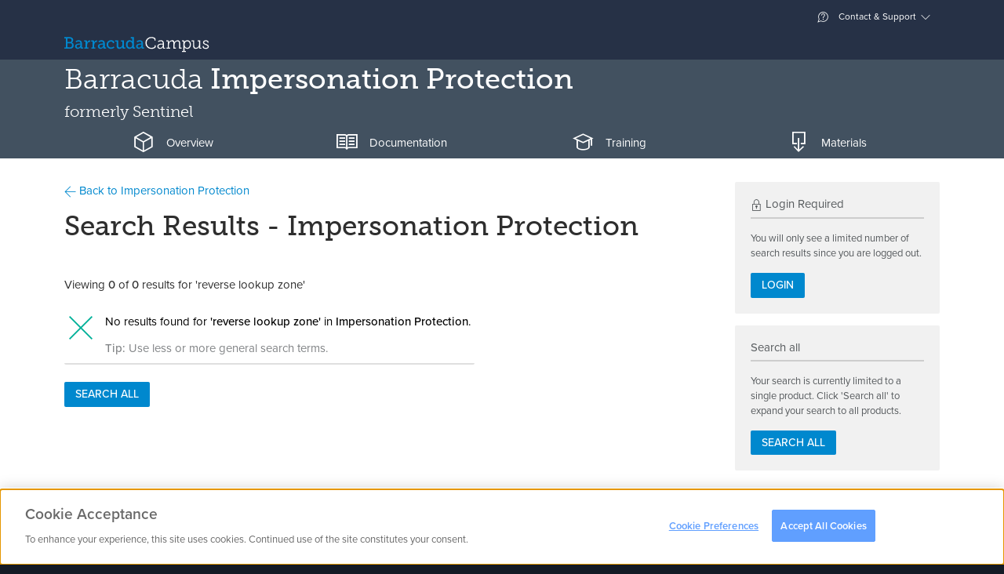

--- FILE ---
content_type: text/html; charset=utf-8
request_url: https://campus.barracuda.com/search/product/117/?q=reverse+lookup+zone&c=117
body_size: 9361
content:
<!DOCTYPE html>
<html lang="en">
<head>
        <!-- OneTrust Cookies Consent Notice start for campus.barracuda.com -->
    <script src="https://cdn.cookielaw.org/scripttemplates/otSDKStub.js"  type="text/javascript" charset="UTF-8" data-domain-script="310f8906-81ca-4195-9953-d2d83dd46b61" ></script>
    <!-- OneTrust Cookies Consent Notice end for campus.barracuda.com -->
    <title>Search Results | Barracuda Campus</title>

    <link rel="dns-prefetch" href="https://stats.g.doubleclick.net">
    <link rel="dns-prefetch" href="https://use.typekit.net">
    <link rel="dns-prefetch" href="https://www.gstatic.com">
    <link rel="dns-prefetch" href="https://www.google-analytics.com">
    <link rel="dns-prefetch" href="https://munchkin.marketo.net">

    <link rel="icon" href="/resources/favicons/favicon.ico" type="image/x-icon"/>
    <link rel="shortcut icon" href="/resources/favicons/favicon.ico" type="image/x-icon"/>
    <link rel="apple-touch-icon" sizes="180x180" href="/resources/favicons/apple-touch-icon.png"/>
    <link rel="icon" type="image/png" href="/resources/favicons/favicon-32x32.png" sizes="32x32"/>
    <link rel="icon" type="image/png" href="/resources/favicons/favicon-16x16.png" sizes="16x16"/>
    <link rel="manifest" href="/resources/favicons/manifest.json"/>
    <link rel="mask-icon" href="/resources/favicons/safari-pinned-tab.svg" color="#0088ce"/>
    <meta name="theme-color" content="#ffffff"/>

    <meta charset="utf-8"/>
    <meta http-equiv="X-UA-Compatible" content="IE=EDGE"/>
    <meta name="viewport" content="width=device-width, initial-scale=1.0"/>
    <meta name="description" content="Barracuda Campus provides documentation, training and certification for all Barracuda Networks products."/>
    <meta name="robots" content="index, follow"/>
    <meta name="revisit-after" content="1"/>
    <meta name="author" content="Barracuda Networks, Inc"/>
    <meta name="msapplication-config" content="none"/>

    <meta property="og:type" content="website"/>
    <meta property="og:site_name" content="Barracuda Campus"/>
    <meta property="og:title" content="Search Results"/>
    <meta property="og:description" content="Barracuda Campus provides documentation, training and certification for all Barracuda Networks products."/>
    <meta property="og:url" content="https://campus.barracuda.com/search/product/117/"/>
    <meta property="og:image" content="https://campus.barracuda.com/resources/img/logo_bcampus_og.png"/>
    <meta property="og:image:secure_url" content="https://campus.barracuda.com/resources/img/logo_bcampus_og.png"/>
    <meta property="og:image:type" content="image/png"/>

    <link rel="sitemap" type="application/xml" title="Sitemap" href="https://campus.barracuda.com/sitemap.xml"/>
    <script>(function (w, d, u) {
            w.readyQ = [];
            w.bindReadyQ = [];

            function p(x, y) {
                if (x == 'ready') {
                    w.bindReadyQ.push(y);
                } else {
                    w.readyQ.push(x);
                }
            }

            var a = {ready: p, bind: p};
            w.$ = w.jQuery = function (f) {
                if (f === d || f === u) {
                    return a;
                } else {
                    p(f);
                }
            };
        })(window, document);</script>
    <script type="text/javascript">
        nonce = "08e61e65938287b36c295ad5fecc0cdb";
        baseuri = "https://campus.barracuda.com/";
        langiso = "en";
        dtlangfile = "https://campus.barracuda.com/resources/js/lib/dataTables/langs/en.json";
        validationUrl = "";
        gaProps = {
            "controller": "Search_Static",
            "product": {
                "gaDimension": 'dimension5',
                "value": null
            },
            "article": {
                "gaDimension": 'dimension6',
                "value": null
            },
            "space": {
                "gaDimension": 'dimension7',
                "value": null
            },
            "resource": {
                "gaDimension": 'dimension8',
                "value": null
            },
            "course": {
                "gaDimension": 'dimension9',
                "value": null
            },
            "certificate": {
                "gaDimension": 'dimension10',
                "value": null
            }
        };
    </script>
            <script type="text/plain" class="optanon-category-C0004-C0005">
        (function() {
            var didInit = false;

            function initMunchkin() {
                if( didInit === false ) {
                    didInit = true;
                    Munchkin.init( '234-YMR-898' );
                }
            }

            var s = document.createElement( 'script' );
            s.type = 'text/javascript';
            s.async = true;
            s.src = '//munchkin.marketo.net/munchkin.js';
            s.onreadystatechange = function() {
                if( this.readyState == 'complete' || this.readyState == 'loaded' ) {
                    initMunchkin();
                }
            };
            s.onload = initMunchkin;
            document.getElementsByTagName( 'head' )[ 0 ].appendChild( s );
        })();
    </script>
            <script src="/resources/js/../../node_modules/vue/dist/vue.min_c237a052442.js"></script>
            <script src="/resources/js/../../node_modules/vue-resource/dist/vue-resource.min_c237a052442.js"></script>
            <script src="/resources/js/../../node_modules/jquery/dist/jquery.min_c237a052442.js"></script>
            <script src="/resources/js/lib/tether.min_c237a052442.js"></script>
            <script src="/resources/js/lib/bootstrap.bundle-v5_c237a052442.js"></script>
            <script src="/resources/js/lib/select2/select2.min_c237a052442.js"></script>
            <script src="/resources/js/lib/bootstrap-switch.min_c237a052442.js"></script>
            <script src="/resources/js/ext/ajax_utils_c237a052442.js"></script>
            <script src="/resources/js/ext/campus_utils_c237a052442.js"></script>
            <script src="/resources/js/ext/bookmark_modal_c237a052442.js"></script>
            <script src="/resources/js/../../node_modules/driver.js/dist/driver.min_c237a052442.js" defer></script>
            <script src="/resources/js/lib/fakescroll.min_c237a052442.js" defer></script>
            <script src="/resources/js/lib/mus_c237a052442.js" defer></script>
            <script src="/resources/js/../../proxy/google-recaptcha_c237a052442" defer></script>
            <script src="/resources/js/../../node_modules/@vidyard/embed-code/dist/v4_c237a052442.js" defer></script>
            <script src="/resources/js/ext/vidyard_player_c237a052442.js"></script>
            <script src="/resources/js/ext/bookmark.vue_c237a052442.js"></script>
            <script src="/resources/js/campus_c237a052442.js"></script>
            <script src="/resources/js/lib/underscore-min_c237a052442.js"></script>
            <script src="/resources/js/lib/tether.min_c237a052442.js"></script>
            <script src="/resources/js/lib/backbone-min_c237a052442.js"></script>
            <script src="/resources/js/ext/search_c237a052442.js"></script>
        <script>(function ($, d) {
            $.each(readyQ, function (i, f) {
                $(f)
            });
            $.each(bindReadyQ, function (i, f) {
                $(d).bind("ready", f)
            })
        })(jQuery, document)</script>
    <script type="application/ld+json">
{
	"@context": "http://schema.org",
	"@type": "WebSite",
	"name": "Barracuda Campus",
	"url": "https://campus.barracuda.com/",
	"potentialAction": {
		"@type": "SearchAction",
		"target": "https://campus.barracuda.com/search/?q={search_term_string}",
		"query-input": "required name=search_term_string"
	}
}
</script>
               <link rel="stylesheet" href="/resources/css/lib/bootstrap-switch.min_c237a052442.css"/>
                  <link rel="stylesheet" href="/resources/css/lib/jquery.dataTables_c237a052442.css"media="print"onLoad="this.media='all'"/>
                  <link rel="stylesheet" href="/resources/css/lib/glyphicons_c237a052442.css"media="print"onLoad="this.media='all'"/>
                  <link rel="stylesheet" href="/resources/css/lib/fakescroll_c237a052442.css"media="print"onLoad="this.media='all'"/>
                  <link rel="stylesheet" href="/resources/css/lib/select2.min_c237a052442.css"media="print"onLoad="this.media='all'"/>
                  <link rel="stylesheet" href="/resources/css/lib/select2-bootstrap.min_c237a052442.css"media="print"onLoad="this.media='all'"/>
                  <link rel="stylesheet" href="/../../proxy/typekit_c237a052442"/>
                  <link rel="stylesheet" href="/resources/css/campus_c237a052442.css"/>
       </head>
<body class="en  personal-nav-opened logged-out">
    <div class="modal modal-login" id="modal-login" tabindex="-1" role="dialog" aria-labelledby="modal-label-login" aria-hidden="true">
        <div class="modal-dialog">
            <div class="modal-above hidden-sm-down">
                <img src="https://campus.barracuda.com/resources/img/logo_white.svg" class="nav-item hidden-md-down" alt="Log into Barracuda Campus" height="42" width="215" />
            </div>
            <div class="modal-content">
                <div class="modal-header">
                    <button type="button" class="close" data-bs-dismiss="modal" aria-label="Close"><span aria-hidden="true"><span class="glyphicons glyphicons-bnc-cross"></span></span></button>
                    <span class="modal-title" id="modal-login-title">Login</span>
                </div>
                <div class="modal-body">
                    <div class="row">
    <div class="col-sm-8 offset-sm-2  col-12">
        <p class="text-center">Log in with your email address and your Barracuda Campus, Barracuda Cloud Control, or Barracuda Partner Portal password.</p>
    </div>
</div>
<div class="row">
    <div class="col-sm-8 offset-sm-2 col-12">
        <div class="row row-grid flex-stretch">
            <div class="col-12">

                <form class="form-login submit-loader"
      action="https://campus.barracuda.com/logon"
      method="post"
      data-submittext=""
      novalidate>
    <input type="hidden" value="08e61e65938287b36c295ad5fecc0cdb" name="token" />
            <input type="hidden" value="aHR0cHM6Ly9jYW1wdXMuYmFycmFjdWRhLmNvbS9zZWFyY2gvcHJvZHVjdC8xMTc/cT1yZXZlcnNlK2xvb2t1cCt6b25lJmM9MTE3" name="ref" />
        
    <div class="form-group gap-2">
        <div title="Email">
            <div class="input-group">
                <i class='input-group-text glyphicons glyphicons-bn-profile'></i>
                <input type='email'
                       placeholder="Email"
                       name='username'
                       class='form-control'
                       aria-label="Email"
                       value=""
                     autofocus/>
            </div>
        </div>
    </div>

    
    <div class="d-grid mb-1">
                    <button type="submit"
                    name="submit"
                    class="btn btn-warning btn-block">
                Next                <i class="glyphicons glyphicons-bnc-arrow-right"></i>
            </button>
            </div>

    <p class="text-center">
        <a href="https://campus.barracuda.com/register/">
            Don't have an account?        </a>
    </p>
</form>

            </div>
        </div>
    </div>
</div>
<div class="row">
    <div class="col-sm-8 offset-sm-2 col-12">
        <p class=" text-muted text-sm text-center">
            <i class="glyphicons glyphicons-bn-lock"></i> Your data is transferred using secure TLS connections.        </p>
    </div>
</div>
                </div>
            </div>
        </div>
    </div>
<div class="modal fade" id="modal-confirm-default" tabindex="-1" role="dialog" aria-labelledby="modal-label-confirm" aria-hidden="true">
	<div class="modal-dialog">
	  <div class="modal-content">
		<div class="modal-header">
			<button type="button" class="close" data-bs-dismiss="modal" aria-label="Close"><span aria-hidden="true"><span class="glyphicons glyphicons-bnc-cross"></span></span></button>
		  	<h4 id="modal-label-confirm" class="modal-title">Confirm</h4>
		</div>
		<div class="modal-body">
		  		</div>
		<div class="modal-footer text-end">
		  <button type="button" class="btn btn-secondary" data-bs-dismiss="modal">No</button>
		  <a href="" class="btn btn-primary confirm-link">Yes</a>
		</div>
	  </div>
	</div>
</div>
<div class="global-loader">
    <div class="loader"></div>
</div>
<div class="personal-nav-wrapper clearfix ">
        <div class="main-content float-sm-end">
        <header>
            <div class="alert alert-warning font-fail-flash hidden-all">
	<div class="container">
		<div class="row">
			<div class="col-11">
				It seems like your browser didn't download the required fonts. Please <a href="/faq/fontproblem">revise your security settings</a> and try again.			</div>
			<div class="col-1"><button type="button" class="close" data-bs-dismiss="alert" aria-label="Close"><span aria-hidden="true"><span class="glyphicons glyphicons-bnc-cross"></span></span></button></div>
		</div>
	</div>
</div>

<div id="collapse-top">
    <div class="collapse bg-inverse" id="ajax-contact">
        <div class="container ajax-content collapse-content"></div>
    </div>
    <div class="collapse bg-inverse" id="ajax-settings">
        <div class="container ajax-content collapse-content"></div>
    </div>
    <div class="collapse bg-inverse" id="ajax-support">
        <div class="container ajax-content collapse-content navbar-personal-slideout"></div>
    </div>
</div>

<div class="navbar search-bar search-container navbar-dark bg-nav-dark p-0" data-reffixed="#fixed-search"
     data-offset="100">

    <div class="container justify-content-end navbar-upper d-none d-md-flex">

<!--
        <a class="nav-item nav-link" href="settings" aria-expanded="false"
           data-action="headerajax" data-bs-toggle="collapse" data-bs-target="#ajax-settings"
           aria-controls="ajax-settings" data-ajaxurl="settings/ajax"
           data-ref="#ajax-settings" data-collapsegroup="#collapse-top" data-collapse-sibling="#collapse-group">

            <span class="glyphicons" style="display: inline-block; width: 18px; height: 18px;">
                <img src="resources/img/flags/.png" alt="" style="margin-bottom: 50%;" />
            </span>


             &ndash;  <span class="text-weight-light">()</span></a>

            -->




        <a class="nav-item nav-link" href="#support" aria-expanded="false" data-action="headerajax"
           data-bs-toggle="collapse" data-bs-target="#ajax-support" aria-controls="ajax-support" data-ajaxurl="https://campus.barracuda.com/support/ajax" data-ref="#ajax-support" data-collapsegroup="#collapse-top"
           data-collapse-sibling="#collapse-group"><span class="glyphicons glyphicons-bnc-support"></span> Contact & Support</a>
    </div>
    <div class="container nav-big">
        <div class="d-flex d-flex-row flex-grow-1 align-items-center">
            <div class="nav navbar-nav d-flex flex-row">
                    <a class="navbar-brand" href="https://campus.barracuda.com/" vocab="http://schema.org/" typeof="ImageObject">
                        <img src="https://campus.barracuda.com/resources/img/logo.svg" class="d-none d-lg-inline" alt="Barracuda Campus" width="185" height="30" />
                        <img src="https://campus.barracuda.com/resources/img/logo_square.svg" class="d-lg-none" alt="Barracuda Campus" width="32" height="32" />
                    </a>
                                    </div>
            <div class="flex-grow-1">
                <div class="nav navbar-nav d-none d-sm-block">
                        <div class="nav-item nav-link no-icon nav-search" data-bs-toggle="collapse" aria-expanded="false" aria-controls="searchcollapser" data-collapsegroup="#collapse-group">


    </div>
                </div>
                <div class="nav navbar-nav d-sm-none float-end">
                    <a class="nav-item nav-link no-icon" href="#mobile-search" data-bs-toggle="collapse"
                       aria-expanded="false" aria-controls="mobile-search" data-collapsegroup="#collapse-group"
                       data-collapse-sibling="#collapse-top"><span class="glyphicons glyphicons-bnc-search" title="Search"></span></a>
                </div>
            </div>
            
                    </div>
    </div>
</div>
<div class="bg-inverse collapse d-md-none" id="mobile-nav">
    <div class="container">
        <div class="nav flex-column nav-mobile">
                            <a class="nav-item nav-link" href="https://campus.barracuda.com/logon">Login</a>
                <a class="nav-item nav-link" href="https://campus.barracuda.com/register/">Sign Up</a>
                        <a class="nav-item nav-link" href="https://campus.barracuda.com/support"><span class="glyphicons glyphicons-bnc-support"></span> Contact & Support</a>
            <a class="nav-item nav-link" href="https://campus.barracuda.com/settings"><span class="glyphicons" style="display: inline-block; width: 18px; height: 18px;"><img src="https://campus.barracuda.com/resources/img/flags/US.png" alt="US" /></span>United States &ndash; English <span class="text-weight-light">(GMT-5)</span></a>
        </div>
    </div>
</div>
<div id="collapse-group">
                        <div class="bg-inverse collapse" id="productcollapser">
                <div class="container collapse-content">
                    <div id="productoverview" class="product-overview ">
                        <ul class="nav nav-tabs nav-tabs-padded nav-tabs-simple no-mobile nav-tabs-dark hidden-md-down">
                    <li class="nav-item">
            <a class="nav-link
                                                                                    platform" data-bs-toggle="tab" data-bs-target="#platform">
                Platform            </a>
        </li>
            <li class="nav-item">
            <a class="nav-link
                                    active                                                email-protection" data-bs-toggle="tab" data-bs-target="#email-protection">
                Email Protection            </a>
        </li>
            <li class="nav-item">
            <a class="nav-link
                                                                                    application-and-cloud-security" data-bs-toggle="tab" data-bs-target="#application-and-cloud-security">
                Application & Cloud Security            </a>
        </li>
            <li class="nav-item">
            <a class="nav-link
                                                                                    network-security" data-bs-toggle="tab" data-bs-target="#network-security">
                Network Security            </a>
        </li>
            <li class="nav-item">
            <a class="nav-link
                                                                                    data-protection" data-bs-toggle="tab" data-bs-target="#data-protection">
                Data Protection            </a>
        </li>
            <li class="nav-item">
            <a class="nav-link
                                                                                    xdr" data-bs-toggle="tab" data-bs-target="#xdr">
                XDR            </a>
        </li>
            <li class="nav-item">
            <a class="nav-link
                                                                                    msp-solutions" data-bs-toggle="tab" data-bs-target="#msp-solutions">
                MSP            </a>
        </li>
            <li class="nav-item">
            <a class="nav-link
                                                                                    other" data-bs-toggle="tab" data-bs-target="#other">
                Others            </a>
        </li>
        </ul>
    <div class="dropdown nav-dropdown d-lg-none dropdown-products clearfix mb-2">
                    <button type="button" class="dropdown-toggle btn email-protection" data-bs-toggle="dropdown" data-bs-display="static" aria-haspopup="true" aria-expanded="false">Email Protection</button>
                        <div class="dropdown-menu">
                                        <a class="dropdown-item
                                                                                                        platform" data-css="platform" data-bs-toggle="tab" data-bs-target="#platform">
                    Platform                </a>
                            <a class="dropdown-item
                                            active true                                                            email-protection" data-css="email-protection" data-bs-toggle="tab" data-bs-target="#email-protection">
                    Email Protection                </a>
                            <a class="dropdown-item
                                                                                                        application-and-cloud-security" data-css="application-and-cloud-security" data-bs-toggle="tab" data-bs-target="#application-and-cloud-security">
                    Application & Cloud Security                </a>
                            <a class="dropdown-item
                                                                                                        network-security" data-css="network-security" data-bs-toggle="tab" data-bs-target="#network-security">
                    Network Security                </a>
                            <a class="dropdown-item
                                                                                                        data-protection" data-css="data-protection" data-bs-toggle="tab" data-bs-target="#data-protection">
                    Data Protection                </a>
                            <a class="dropdown-item
                                                                                                        xdr" data-css="xdr" data-bs-toggle="tab" data-bs-target="#xdr">
                    XDR                </a>
                            <a class="dropdown-item
                                                                                                        msp-solutions" data-css="msp-solutions" data-bs-toggle="tab" data-bs-target="#msp-solutions">
                    MSP                </a>
                            <a class="dropdown-item
                                                                                                        other" data-css="other" data-bs-toggle="tab" data-bs-target="#other">
                    Others                </a>
                                </div>
    </div>
<div class="tab-content tab-content-table">
                                <div class="tab-pane
                                                                    "
                id="platform" role="tabpanel">
                <div class="list-group list-group-products clearfix product-category platform">
                    <div class="row">
                                                    <div class=" col-12 col-sm-12 col-md-4 col-lg-3">
                                <a class="list-group-item" style="height: 33px;" href="https://campus.barracuda.com/product/ONE/" title="Barracuda BarracudaONE">
                                    <span class="product-name"><span class="product"> <span class="family">BarracudaONE</span></span></span>
                                </a>
                            </div>
                                                    <div class=" col-12 col-sm-12 col-md-4 col-lg-3">
                                <a class="list-group-item" style="height: 33px;" href="https://campus.barracuda.com/product/assistant/" title="Barracuda Barracuda Assistant">
                                    <span class="product-name"><span class="product"> <span class="family">Barracuda Assistant</span></span></span>
                                </a>
                            </div>
                                            </div>
                </div>
            </div>
                    <div class="tab-pane
                                    active                                "
                id="email-protection" role="tabpanel">
                <div class="list-group list-group-products clearfix product-category email-protection">
                    <div class="row">
                                                    <div class=" col-12 col-sm-12 col-md-4 col-lg-3">
                                <a class="list-group-item" style="height: 33px;" href="https://campus.barracuda.com/product/emailprotection/" title="Email Protection">
                                    <span class="product-name">Email Protection<i class="ri-stack-line"></i></span>
                                </a>
                            </div>
                                                    <div class=" col-12 col-sm-12 col-md-4 col-lg-3">
                                <a class="list-group-item" style="height: 33px;" href="https://campus.barracuda.com/product/totalemailprotection/" title="Barracuda Total Email Protection">
                                    <span class="product-name"><span class="product"> <span class="family">Total Email Protection</span></span></span>
                                </a>
                            </div>
                                                    <div class=" col-12 col-sm-12 col-md-4 col-lg-3">
                                <a class="list-group-item" style="height: 33px;" href="https://campus.barracuda.com/product/emailgatewaydefense/" title="Email Gateway Defense">
                                    <span class="product-name">Email Gateway Defense <small>(Email Security)</small></span>
                                </a>
                            </div>
                                                    <div class=" col-12 col-sm-12 col-md-4 col-lg-3">
                                <a class="list-group-item" style="height: 33px;" href="https://campus.barracuda.com/product/sentinel/" title="Impersonation Protection">
                                    <span class="product-name">Impersonation Protection <small>(Sentinel)</small></span>
                                </a>
                            </div>
                                                    <div class=" col-12 col-sm-12 col-md-4 col-lg-3">
                                <a class="list-group-item" style="height: 33px;" href="https://campus.barracuda.com/product/cloudarchiving/" title="Barracuda Cloud Archiving Service">
                                    <span class="product-name"><span class="product"> <span class="family">Cloud Archiving Service</span></span></span>
                                </a>
                            </div>
                                                    <div class=" col-12 col-sm-12 col-md-4 col-lg-3">
                                <a class="list-group-item" style="height: 33px;" href="https://campus.barracuda.com/product/phishline/" title="Security Awareness Training">
                                    <span class="product-name">Security Awareness Training <small>(PhishLine)</small></span>
                                </a>
                            </div>
                                                    <div class=" col-12 col-sm-12 col-md-4 col-lg-3">
                                <a class="list-group-item" style="height: 33px;" href="https://campus.barracuda.com/product/phishlinemsp/" title="Managed Security Awareness Training">
                                    <span class="product-name">Managed Security Awareness Training <small>(Managed Phishline)</small></span>
                                </a>
                            </div>
                                                    <div class=" col-12 col-sm-12 col-md-4 col-lg-3">
                                <a class="list-group-item" style="height: 33px;" href="https://campus.barracuda.com/product/emailsecuritygateway/" title="Barracuda Email Security Gateway">
                                    <span class="product-name"><span class="product"> <span class="family">Email Security Gateway</span></span></span>
                                </a>
                            </div>
                                                    <div class=" col-12 col-sm-12 col-md-4 col-lg-3">
                                <a class="list-group-item" style="height: 33px;" href="https://campus.barracuda.com/product/domainfraudprotection/" title="Barracuda Domain Fraud Protection">
                                    <span class="product-name"><span class="product"> <span class="family">Domain Fraud Protection</span></span></span>
                                </a>
                            </div>
                                                    <div class=" col-12 col-sm-12 col-md-4 col-lg-3">
                                <a class="list-group-item" style="height: 33px;" href="https://campus.barracuda.com/product/forensics/" title="Incident Response">
                                    <span class="product-name">Incident Response</span>
                                </a>
                            </div>
                                                    <div class=" col-12 col-sm-12 col-md-4 col-lg-3">
                                <a class="list-group-item" style="height: 33px;" href="https://campus.barracuda.com/product/messagearchiver/" title="Barracuda Message Archiver">
                                    <span class="product-name"><span class="product"> <span class="family">Message Archiver</span></span></span>
                                </a>
                            </div>
                                            </div>
                </div>
            </div>
                    <div class="tab-pane
                                                                    "
                id="application-and-cloud-security" role="tabpanel">
                <div class="list-group list-group-products clearfix product-category application-and-cloud-security">
                    <div class="row">
                                                    <div class=" col-12 col-sm-12 col-md-4 col-lg-3">
                                <a class="list-group-item" style="height: 33px;" href="https://campus.barracuda.com/product/WAAS/" title="Barracuda WAF-as-a-Service">
                                    <span class="product-name"><span class="product"> <span class="family">WAF-as-a-Service</span></span></span>
                                </a>
                            </div>
                                                    <div class=" col-12 col-sm-12 col-md-4 col-lg-3">
                                <a class="list-group-item" style="height: 33px;" href="https://campus.barracuda.com/product/webapplicationfirewall/" title="Barracuda Web Application Firewall">
                                    <span class="product-name"><span class="product"> <span class="family">Web Application Firewall</span></span></span>
                                </a>
                            </div>
                                                    <div class=" col-12 col-sm-12 col-md-4 col-lg-3">
                                <a class="list-group-item" style="height: 33px;" href="https://campus.barracuda.com/product/loadbalanceradc/" title="Barracuda Load Balancer ADC">
                                    <span class="product-name"><span class="product"> <span class="family">Load Balancer ADC</span></span></span>
                                </a>
                            </div>
                                                    <div class=" col-12 col-sm-12 col-md-4 col-lg-3">
                                <a class="list-group-item" style="height: 33px;" href="https://campus.barracuda.com/product/vulnerabilitymanager/" title="Barracuda Vulnerability Manager">
                                    <span class="product-name"><span class="product"> <span class="family">Vulnerability Manager</span></span></span>
                                </a>
                            </div>
                                                    <div class=" col-12 col-sm-12 col-md-4 col-lg-3">
                                <a class="list-group-item" style="height: 33px;" href="https://campus.barracuda.com/product/vulnerabilityremediationservice/" title="Barracuda Vulnerability Remediation Service">
                                    <span class="product-name"><span class="product"> <span class="family">Vulnerability Remediation Service</span></span></span>
                                </a>
                            </div>
                                                    <div class=" col-12 col-sm-12 col-md-4 col-lg-3">
                                <a class="list-group-item" style="height: 33px;" href="https://campus.barracuda.com/product/wcc/" title="Barracuda WAF Control Center">
                                    <span class="product-name"><span class="product"> <span class="family">WAF Control Center</span></span></span>
                                </a>
                            </div>
                                                    <div class=" col-12 col-sm-12 col-md-4 col-lg-3">
                                <a class="list-group-item" style="height: 33px;" href="https://campus.barracuda.com/product/ddosprevention/" title="Barracuda Active DDoS Prevention">
                                    <span class="product-name"><span class="product"> <span class="family">Active DDoS Prevention</span></span></span>
                                </a>
                            </div>
                                            </div>
                </div>
            </div>
                    <div class="tab-pane
                                                                    "
                id="network-security" role="tabpanel">
                <div class="list-group list-group-products clearfix product-category network-security">
                    <div class="row">
                                                    <div class=" col-12 col-sm-12 col-md-4 col-lg-3">
                                <a class="list-group-item" style="height: 33px;" href="https://campus.barracuda.com/product/cloudgenfirewall/" title="Barracuda CloudGen Firewall">
                                    <span class="product-name"><span class="product"> <span class="family">CloudGen Firewall</span></span></span>
                                </a>
                            </div>
                                                    <div class=" col-12 col-sm-12 col-md-4 col-lg-3">
                                <a class="list-group-item" style="height: 33px;" href="https://campus.barracuda.com/product/secureedge/" title="Barracuda SecureEdge">
                                    <span class="product-name"><span class="product"> <span class="family">SecureEdge</span></span></span>
                                </a>
                            </div>
                                                    <div class=" col-12 col-sm-12 col-md-4 col-lg-3">
                                <a class="list-group-item" style="height: 33px;" href="https://campus.barracuda.com/product/cloudgenaccess/" title="Barracuda CloudGen Access">
                                    <span class="product-name"><span class="product"> <span class="family">CloudGen Access</span></span></span>
                                </a>
                            </div>
                                                    <div class=" col-12 col-sm-12 col-md-4 col-lg-3">
                                <a class="list-group-item" style="height: 33px;" href="https://campus.barracuda.com/product/networkaccessclient/" title="Barracuda Network Access Client">
                                    <span class="product-name"><span class="product"> <span class="family">Network Access Client</span></span></span>
                                </a>
                            </div>
                                                    <div class=" col-12 col-sm-12 col-md-4 col-lg-3">
                                <a class="list-group-item" style="height: 33px;" href="https://campus.barracuda.com/product/firewallinsights/" title="Barracuda Firewall Insights">
                                    <span class="product-name"><span class="product"> <span class="family">Firewall Insights</span></span></span>
                                </a>
                            </div>
                                                    <div class=" col-12 col-sm-12 col-md-4 col-lg-3">
                                <a class="list-group-item" style="height: 33px;" href="https://campus.barracuda.com/product/websecuritygateway/" title="Barracuda Web Security Gateway">
                                    <span class="product-name"><span class="product"> <span class="family">Web Security Gateway</span></span></span>
                                </a>
                            </div>
                                                    <div class=" col-12 col-sm-12 col-md-4 col-lg-3">
                                <a class="list-group-item" style="height: 33px;" href="https://campus.barracuda.com/product/ContentShield/" title="Barracuda Content Shield">
                                    <span class="product-name"><span class="product"> <span class="family">Content Shield</span></span></span>
                                </a>
                            </div>
                                                    <div class=" col-12 col-sm-12 col-md-4 col-lg-3">
                                <a class="list-group-item" style="height: 33px;" href="https://campus.barracuda.com/product/websecurityagent/" title="Barracuda Web Security Agent">
                                    <span class="product-name"><span class="product"> <span class="family">Web Security Agent</span></span></span>
                                </a>
                            </div>
                                                    <div class=" col-12 col-sm-12 col-md-4 col-lg-3">
                                <a class="list-group-item" style="height: 33px;" href="https://campus.barracuda.com/product/firewallpolicymanager/" title="Barracuda Firewall Policy Manager">
                                    <span class="product-name"><span class="product"> <span class="family">Firewall Policy Manager</span></span></span>
                                </a>
                            </div>
                                            </div>
                </div>
            </div>
                    <div class="tab-pane
                                                                    "
                id="data-protection" role="tabpanel">
                <div class="list-group list-group-products clearfix product-category data-protection">
                    <div class="row">
                                                    <div class=" col-12 col-sm-12 col-md-4 col-lg-3">
                                <a class="list-group-item" style="height: 33px;" href="https://campus.barracuda.com/product/datainspector/" title="Barracuda Data Inspector">
                                    <span class="product-name"><span class="product"> <span class="family">Data Inspector</span></span></span>
                                </a>
                            </div>
                                                    <div class=" col-12 col-sm-12 col-md-4 col-lg-3">
                                <a class="list-group-item" style="height: 33px;" href="https://campus.barracuda.com/product/echoplatform/" title="Barracuda Intronis Backup">
                                    <span class="product-name"><span class="product"> <span class="family">Intronis Backup</span></span> <small>(ECHOplatform)</small></span>
                                </a>
                            </div>
                                                    <div class=" col-12 col-sm-12 col-md-4 col-lg-3">
                                <a class="list-group-item" style="height: 33px;" href="https://campus.barracuda.com/product/cloudtocloudbackup/" title="Barracuda Cloud-to-Cloud Backup">
                                    <span class="product-name"><span class="product"> <span class="family">Cloud-to-Cloud Backup</span></span></span>
                                </a>
                            </div>
                                                    <div class=" col-12 col-sm-12 col-md-4 col-lg-3">
                                <a class="list-group-item" style="height: 33px;" href="https://campus.barracuda.com/product/backup/" title="Barracuda Backup">
                                    <span class="product-name"><span class="product"> <span class="family">Backup</span></span></span>
                                </a>
                            </div>
                                            </div>
                </div>
            </div>
                    <div class="tab-pane
                                                                    "
                id="xdr" role="tabpanel">
                <div class="list-group list-group-products clearfix product-category xdr">
                    <div class="row">
                                                    <div class=" col-12 col-sm-12 col-md-4 col-lg-3">
                                <a class="list-group-item" style="height: 33px;" href="https://campus.barracuda.com/product/xdr/" title="Barracuda XDR">
                                    <span class="product-name"><span class="product"> <span class="family">XDR</span></span></span>
                                </a>
                            </div>
                                            </div>
                </div>
            </div>
                    <div class="tab-pane
                                                                    "
                id="msp-solutions" role="tabpanel">
                <div class="list-group list-group-products clearfix product-category msp-solutions">
                    <div class="row">
                                                    <div class=" col-12 col-sm-12 col-md-4 col-lg-3">
                                <a class="list-group-item" style="height: 33px;" href="https://campus.barracuda.com/product/managedworkplace/" title="Barracuda RMM">
                                    <span class="product-name"><span class="product"> <span class="family">RMM</span></span> <small>(Managed Workplace)</small></span>
                                </a>
                            </div>
                                                    <div class=" col-12 col-sm-12 col-md-4 col-lg-3">
                                <a class="list-group-item" style="height: 33px;" href="https://campus.barracuda.com/product/MSPPM/" title="MSP App">
                                    <span class="product-name">MSP App</span>
                                </a>
                            </div>
                                            </div>
                </div>
            </div>
                    <div class="tab-pane
                                                                    "
                id="other" role="tabpanel">
                <div class="list-group list-group-products clearfix product-category other">
                    <div class="row">
                                                    <div class=" col-12 col-sm-12 col-md-4 col-lg-3">
                                <a class="list-group-item" style="height: 33px;" href="https://campus.barracuda.com/product/linkbalancer/" title="Barracuda Link Balancer">
                                    <span class="product-name"><span class="product"> <span class="family">Link Balancer</span></span></span>
                                </a>
                            </div>
                                                    <div class=" col-12 col-sm-12 col-md-4 col-lg-3">
                                <a class="list-group-item" style="height: 33px;" href="https://campus.barracuda.com/product/essentials/" title="Barracuda Essentials">
                                    <span class="product-name"><span class="product"> <span class="family">Essentials</span></span></span>
                                </a>
                            </div>
                                                    <div class=" col-12 col-sm-12 col-md-4 col-lg-3">
                                <a class="list-group-item" style="height: 33px;" href="https://campus.barracuda.com/product/loadbalancer/" title="Barracuda Load Balancer">
                                    <span class="product-name"><span class="product"> <span class="family">Load Balancer</span></span></span>
                                </a>
                            </div>
                                                    <div class=" col-12 col-sm-12 col-md-4 col-lg-3">
                                <a class="list-group-item" style="height: 33px;" href="https://campus.barracuda.com/product/pstenterprise/" title="Barracuda PST Enterprise">
                                    <span class="product-name"><span class="product"> <span class="family">PST Enterprise</span></span></span>
                                </a>
                            </div>
                                                    <div class=" col-12 col-sm-12 col-md-4 col-lg-3">
                                <a class="list-group-item" style="height: 33px;" href="https://campus.barracuda.com/product/yosemite/" title="Yosemite Server Backup">
                                    <span class="product-name"><span class="product"> <span class="family">Server Backup</span></span> <small>(Yosemite)</small></span>
                                </a>
                            </div>
                                                    <div class=" col-12 col-sm-12 col-md-4 col-lg-3">
                                <a class="list-group-item" style="height: 33px;" href="https://campus.barracuda.com/product/cloudcontrol/" title="Barracuda Cloud Control">
                                    <span class="product-name"><span class="product"> <span class="family">Cloud Control</span></span></span>
                                </a>
                            </div>
                                                    <div class=" col-12 col-sm-12 col-md-4 col-lg-3">
                                <a class="list-group-item" style="height: 33px;" href="https://campus.barracuda.com/product/campus/" title="Campus Help Center / Reference">
                                    <span class="product-name">Campus Help Center / Reference</span>
                                </a>
                            </div>
                                            </div>
                </div>
            </div>
                </div>
                    </div>
                </div>
            </div>
                                <div class="bg-inverse collapse" id="portalcollapser">
                <div class="container collapse-content">
                    <div id="portaloverview" class="product-overview ">
                        <div class="tab-content tab-content-table">
                        <div class="tab-pane
            "
            id="portal" role="tabpanel">
            <div class="list-group list-group-products clearfix product-category portal">
                <div class="row">
                                            <div class=" col-12 col-sm-12 col-md-4 col-lg-3">
                            <a class="list-group-item" style="height: 33px;" href="https://campus.barracuda.com/product/onboarding/" title="Onboarding Portal">
                                <span class="product-name">Onboarding Portal</span>
                            </a>
                        </div>
                                            <div class=" col-12 col-sm-12 col-md-4 col-lg-3">
                            <a class="list-group-item" style="height: 33px;" href="https://campus.barracuda.com/product/SUP/" title="Support Services">
                                <span class="product-name">Support Services</span>
                            </a>
                        </div>
                                    </div>
            </div>
        </div>
    </div>
                    </div>
                </div>
            </div>
                <div class="bg-inverse navbar-search-slideout collapse" id="searchcollapser">
        <div class="container collapse-content">
            <div class="search-autocomplete"></div>
        </div>
    </div>
    <div class="bg-inverse collapse d-sm-none" id="mobile-search">
        <div class="container collapse-content">
            

        </div>
    </div>
</div>

    <div class="header-product hero-img hero-product sen" id="product-main">
        <div class="container">
            <div class="row product-header-row has-legacy-name">
                <div class="col-12 product-header-col email-protection">
                    <span style="font-weight: 100;">Barracuda</span> Impersonation Protection                                            <br/><span class="product-legacy-name">formerly <span>Sentinel</span></span>
                                    </div>
            </div>
        </div>
    </div>
    <div class="product-tab-row email-protection">
        <div class="container">
            <div class="nav nav-product nav-fill">
                <a class="nav-item nav-link " href="https://campus.barracuda.com/product/sentinel/"><span class="glyphicons glyphicons-bn-product"></span><span class="d-none d-lg-inline-block"> Overview</span></a>
                <a class="nav-item nav-link " href="https://campus.barracuda.com/product/sentinel/articles/"><span class="glyphicons glyphicons-bnc-documentation"></span><span class="d-none d-lg-inline-block"> Documentation</span></a>
                                    <a class="nav-item nav-link " href="https://campus.barracuda.com/product/sentinel/courses/"><span class="glyphicons glyphicons-bnc-training"></span><span class="d-none d-lg-inline-block"> Training</span></a>
                                                                    <a class="nav-item nav-link " href="https://campus.barracuda.com/product/sentinel/downloads/"><span class="glyphicons glyphicons-bnc-download"></span><span class="d-none d-lg-inline-block"> Materials</span></a>
                            </div>
        </div>
    </div>
        </header>
                        <main class="layout-main position-relative">
            
<div class="container">
    <div class="row">
        <section id="page-main" class="col-12 col-lg-9 main-col">
            <section id="page-meta">
                                                            <p class="back-link">
                            <a href="https://campus.barracuda.com/product/sentinel/">
                                <span class="glyphicons glyphicons-bn-return"></span>
                                Back to Impersonation Protection                            </a>
                        </p>
                                        <h1>Search Results - Impersonation Protection</h1>
                    <p class="d-md-none">
                        You searched in <strong>Impersonation Protection</strong>. More results might be available if you <a class="search-entire-site-global" href="#">search the entire website.</a>                    </p>
                            </section>
            <div id="search-results"
                 data-nonce="08e61e65938287b36c295ad5fecc0cdb"
                 data-product="117"
                 data-page="1"
                 data-space=""
                 data-term="reverse+lookup+zone"></div>
        </section>
        <aside id="page-aside" class="col-12 col-lg-3">
                            <section class="card card-filters bg-faded">
                    <div class="card-body">
                        <div class="card-header">
                            <h5 class="card-title">
                                <span class="glyphicons glyphicons-bnc-lock"></span>
                                Login Required                            </h5>
                        </div>
                        <p>You will only see a limited number of search results since you are logged out.</p>
                        <a href="https://campus.barracuda.com/logon"
                           data-loginref="aHR0cHM6Ly9jYW1wdXMuYmFycmFjdWRhLmNvbS9zZWFyY2gvcHJvZHVjdC8xMTc/cT1yZXZlcnNlK2xvb2t1cCt6b25lJmM9MTE3"
                           class="btn btn-primary login-modal">
                            Login                        </a>
                    </div>
                </section>
                                        <section class="card card-filters bg-faded">
                    <div class="card-body">
                        <div class="card-header">
                            <h5 class="card-title">
                                Search all                            </h5>
                        </div>
                        <p>Your search is currently limited to a single product. Click 'Search all' to expand your search to all products.</p>
                        <a href="https://campus.barracuda.com/search/?q=reverse+lookup+zone&c="
                           class="btn btn-primary">
                            Search all                        </a>
                    </div>
                </section>
                        <div id="search-filters"></div>
        </aside>
    </div>
</div>
        </main>
        <footer class="">
	<div class="container hidden-sm-down clearfix">
        <div class="scroll-to-top-wrapper d-none d-sm-block">
            <a class="btn btn-secondary-dark scroll-to-top" href="#" title="Scroll to Top"><span class="glyphicons glyphicons-bn-chevron-up"></span></a>
        </div>
        <div class="footer-left float-start mt-3">
            <img src="/resources/img/logo_barracuda_primary_reversed_new.svg" loading="lazy" alt="Barracuda Logo" class="logo mb-2" />
            <p class="mb-0">
                <a href="https://campus.barracuda.com/contact/">Contact Us</a> | <a href="https://www.barracuda.com/company/legal/trust-center/data-privacy/privacy-policy">Privacy Policy</a> | <a href="https://www.barracuda.com/company/legal/prd_trm">Terms & Conditions</a> | <a href="https://www.barracuda.com/company/careers">Careers</a>
            </p>
            <p>
                <span>© 2003 - 2026 <a href="https://www.barracuda.com/">Barracuda Networks</a>, Inc. All rights reserved.</span>
            </p>
            <p><a class="ot-sdk-show-settings" href="#">Cookie Preferences</a></p>
        </div>
        <div class="footer-right float-end">
            <div class="row">
                <!--
                <div class="col-md-3 offset-md-1">
                    <h6>Site Map</h6>
                    <ul>
                        <li><a href="https://campus.barracuda.com/courses/">Courses</a></li>
                        <li><a href="https://campus.barracuda.com/downloadcenter/">Materials</a></li>
                        <li><a href="https://campus.barracuda.com/videos/">Videos</a></li>
                        <li><a href="https://www.barracuda.com/support/glossary" target="_blank">Glossary</a></li>
                        <li><a href="https://campus.barracuda.com/trainingcenters/">Training Centers</a></li>
                        <li><a href="https://campus.barracuda.com/to/help">Campus Help Center</a></li>
                    </ul>
                </div>
                -->
                <div class="col-md-3 offset-md-1">
                    <h6>Resources</h6>
                    <ul>
                        <li><a href="https://www.barracuda.com/" target="_blank">Barracuda Networks</a></li>
                        <li><a href="https://www.barracuda.com/join-community" target="_blank">Community Forum</a></li>
                        <li><a href="http://status.barracuda.com/" target="_blank">System Status</a></li>
                        <li><a href="https://blog.barracuda.com/" target="_blank">Corporate Blog</a></li>
                    </ul>
                </div>
                <div class="col-md-3">
                    <h6>Contact Us</h6>
                    <ul>
                        <li><a href="https://campus.barracuda.com/contact/"><strong>Contact Form</strong></a></li>
                        <li><a href="mailto:campus@barracuda.com"><strong>campus@barracuda.com</strong></a></li>
                        <li><strong>+1 408 342 5400 / 888 268 4772</strong></li>
                        <li>General: <a href="mailto:info@barracuda.com">info@barracuda.com</a></li>
                        <li>Sales: <a href="mailto:sales@barracuda.com">sales@barracuda.com</a></li>
                        <li>Support: <a href="mailto:support@barracuda.com">support@barracuda.com</a></li>
                        <li><a href="https://www.barracuda.com/company/contact/">Read More</a></li>
                    </ul>
                </div>

            </div>
        </div>
	</div>
    <div class="footer-secondary d-md-none">
		<div class="container">
			<div class="row">
				<div class="col-12 col-md-6 text-center text-md-left links">
                    <a href="https://campus.barracuda.com/contact/">Contact Us</a> | <a href="https://www.barracuda.com/company/legal/trust-center/data-privacy/privacy-policy">Privacy Policy</a> | <a href="https://www.barracuda.com/company/legal/prd_trm">Terms & Conditions</a> | <a href="https://www.barracuda.com/company/careers">Careers</a>

                    <a class="ot-sdk-show-settings" href="#">Cookie Preferences</a>
				</div>
				<div class="col-12 col-md-6 text-center text-md-right copyright">
					<span>© 2003 - 2026 <a href="https://www.barracuda.com/">Barracuda Networks</a>, Inc. All rights reserved.</span>
				</div>
			</div>
		</div>
    </div>
</footer>
    </div>
</div>
</div>
<!-- Global site tag (gtag.js) - Google Analytics -->
<script async src="https://www.googletagmanager.com/gtag/js?id=G-DN4S56Y2Z5" class="optanon-category-C0004-C0005" type="text/plain"></script>

<script class="optanon-category-C0004-C0005">
    window.dataLayer = window.dataLayer || [];

    function gtag() {
        dataLayer.push(arguments);
    }

    gtag('js', new Date());

    // set user type
    const ga_user_type = 'user_customer';


    gtag('config', 'G-DN4S56Y2Z5', {
        'debug_mode': true,
    });

    gtag('set', 'user_properties', {
        'dimension1': ga_user_type
    });

    
    // Other Custom dimensions
    if (typeof gaProps === undefined) {
        const gaProps = {};
    }

    for (const gaProp in gaProps) {
        // if not
        if (gaProps.hasOwnProperty(gaProp) === true && gaProps[gaProp].value !== null && gaProp
            !== 'controller') {
            gtag('set', 'user_properties', {[gaProps[gaProp].gaDimension]: gaProps[gaProp].value});
        }
    }

    
    
    </script>
</body>
</html>


--- FILE ---
content_type: text/css
request_url: https://campus.barracuda.com/resources/css/lib/glyphicons_c237a052442.css
body_size: 8900
content:
@font-face{font-family:'Glyphicons Regular';src:url(/resources/fonts/glyphicons/glyphicons-regular.eot?v=123);src:url(/resources/fonts/glyphicons/glyphicons-regular.eot?#iefix) format('embedded-opentype'),url(/resources/fonts/glyphicons/glyphicons-regular.woff2?v=123) format('woff2'),url(/resources/fonts/glyphicons/glyphicons-regular.woff) format('woff'),url(/resources/fonts/glyphicons/glyphicons-regular.ttf?v=123) format('truetype'),url(/resources/fonts/glyphicons/glyphicons-regular.svg?v=123#glyphiconsregular) format('svg')}.glyphicons{position:relative;top:1px;display:inline-block;font-family:'Glyphicons Regular';font-style:normal;font-weight:400;line-height:1;vertical-align:top;-webkit-font-smoothing:antialiased;-moz-osx-font-smoothing:grayscale}.glyphicons.x05{font-size:12px}.glyphicons.x2{font-size:48px}.glyphicons.x3{font-size:72px}.glyphicons.x4{font-size:96px}.glyphicons.x5{font-size:120px}.glyphicons.x6{font-size:144px}.glyphicons.x7{font-size:168px}.glyphicons.x8{font-size:192px}.glyphicons.x9{font-size:216px}.glyphicons.x10{font-size:240px}.glyphicons.light:before{color:#f2f2f2}.glyphicons.drop:before{text-shadow:-1px 1px 3px rgba(0,0,0,.3)}.glyphicons.flip{-moz-transform:scaleX(-1);-o-transform:scaleX(-1);-webkit-transform:scaleX(-1);transform:scaleX(-1);filter:FlipH;-ms-filter:FlipH}.glyphicons.flipv{-moz-transform:scaleY(-1);-o-transform:scaleY(-1);-webkit-transform:scaleY(-1);transform:scaleY(-1);filter:FlipV;-ms-filter:FlipV}.glyphicons.rotate90{-webkit-transform:rotate(90deg);-moz-transform:rotate(90deg);-ms-transform:rotate(90deg);transform:rotate(90deg)}.glyphicons.rotate180{-webkit-transform:rotate(180deg);-moz-transform:rotate(180deg);-ms-transform:rotate(180deg);transform:rotate(180deg)}.glyphicons.rotate270{-webkit-transform:rotate(270deg);-moz-transform:rotate(270deg);-ms-transform:rotate(270deg);transform:rotate(270deg)}.glyphicons-glass:before{content:"\E001"}.glyphicons-leaf:before{content:"\E002"}.glyphicons-dog:before{content:"\E003"}.glyphicons-user:before{content:"\E004"}.glyphicons-girl:before{content:"\E005"}.glyphicons-car:before{content:"\E006"}.glyphicons-user-add:before{content:"\E007"}.glyphicons-user-remove:before{content:"\E008"}.glyphicons-film:before{content:"\E009"}.glyphicons-magic:before{content:"\E010"}.glyphicons-envelope:before{content:"\2709"}.glyphicons-camera:before{content:"\E011"}.glyphicons-heart:before{content:"\E013"}.glyphicons-beach-umbrella:before{content:"\E014"}.glyphicons-train:before{content:"\E015"}.glyphicons-print:before{content:"\E016"}.glyphicons-bin:before{content:"\E017"}.glyphicons-music:before{content:"\E018"}.glyphicons-note:before{content:"\E019"}.glyphicons-heart-empty:before{content:"\E020"}.glyphicons-home:before{content:"\E021"}.glyphicons-snowflake:before{content:"\2744"}.glyphicons-fire:before{content:"\E023"}.glyphicons-magnet:before{content:"\E024"}.glyphicons-parents:before{content:"\E025"}.glyphicons-binoculars:before{content:"\E026"}.glyphicons-road:before{content:"\E027"}.glyphicons-search:before{content:"\E028"}.glyphicons-cars:before{content:"\E029"}.glyphicons-notes-2:before{content:"\E030"}.glyphicons-pencil:before{content:"\270F"}.glyphicons-bus:before{content:"\E032"}.glyphicons-wifi-alt:before{content:"\E033"}.glyphicons-luggage:before{content:"\E034"}.glyphicons-old-man:before{content:"\E035"}.glyphicons-woman:before{content:"\E036"}.glyphicons-file:before{content:"\E037"}.glyphicons-coins:before{content:"\E038"}.glyphicons-airplane:before{content:"\2708"}.glyphicons-notes:before{content:"\E040"}.glyphicons-stats:before{content:"\E041"}.glyphicons-charts:before{content:"\E042"}.glyphicons-pie-chart:before{content:"\E043"}.glyphicons-group:before{content:"\E044"}.glyphicons-keys:before{content:"\E045"}.glyphicons-calendar:before{content:"\E046"}.glyphicons-router:before{content:"\E047"}.glyphicons-camera-small:before{content:"\E048"}.glyphicons-star-empty:before{content:"\E049"}.glyphicons-star:before{content:"\E050"}.glyphicons-link:before{content:"\E051"}.glyphicons-eye-open:before{content:"\E052"}.glyphicons-eye-close:before{content:"\E053"}.glyphicons-alarm:before{content:"\E054"}.glyphicons-clock:before{content:"\E055"}.glyphicons-stopwatch:before{content:"\E056"}.glyphicons-projector:before{content:"\E057"}.glyphicons-history:before{content:"\E058"}.glyphicons-truck:before{content:"\E059"}.glyphicons-cargo:before{content:"\E060"}.glyphicons-compass:before{content:"\E061"}.glyphicons-keynote:before{content:"\E062"}.glyphicons-paperclip:before{content:"\E063"}.glyphicons-power:before{content:"\E064"}.glyphicons-lightbulb:before{content:"\E065"}.glyphicons-tag:before{content:"\E066"}.glyphicons-tags:before{content:"\E067"}.glyphicons-cleaning:before{content:"\E068"}.glyphicons-ruler:before{content:"\E069"}.glyphicons-gift:before{content:"\E070"}.glyphicons-umbrella:before{content:"\2602"}.glyphicons-book:before{content:"\E072"}.glyphicons-bookmark:before{content:"\E073"}.glyphicons-wifi:before{content:"\E074"}.glyphicons-cup:before{content:"\E075"}.glyphicons-stroller:before{content:"\E076"}.glyphicons-headphones:before{content:"\E077"}.glyphicons-headset:before{content:"\E078"}.glyphicons-warning-sign:before{content:"\E079"}.glyphicons-signal:before{content:"\E080"}.glyphicons-retweet:before{content:"\E081"}.glyphicons-refresh:before{content:"\E082"}.glyphicons-roundabout:before{content:"\E083"}.glyphicons-random:before{content:"\E084"}.glyphicons-heat:before{content:"\E085"}.glyphicons-repeat:before{content:"\E086"}.glyphicons-display:before{content:"\E087"}.glyphicons-log-book:before{content:"\E088"}.glyphicons-address-book:before{content:"\E089"}.glyphicons-building:before{content:"\E090"}.glyphicons-eyedropper:before{content:"\E091"}.glyphicons-adjust:before{content:"\E092"}.glyphicons-tint:before{content:"\E093"}.glyphicons-crop:before{content:"\E094"}.glyphicons-vector-path-square:before{content:"\E095"}.glyphicons-vector-path-circle:before{content:"\E096"}.glyphicons-vector-path-polygon:before{content:"\E097"}.glyphicons-vector-path-line:before{content:"\E098"}.glyphicons-vector-path-curve:before{content:"\E099"}.glyphicons-vector-path-all:before{content:"\E100"}.glyphicons-font:before{content:"\E101"}.glyphicons-italic:before{content:"\E102"}.glyphicons-bold:before{content:"\E103"}.glyphicons-text-underline:before{content:"\E104"}.glyphicons-text-strike:before{content:"\E105"}.glyphicons-text-height:before{content:"\E106"}.glyphicons-text-width:before{content:"\E107"}.glyphicons-text-resize:before{content:"\E108"}.glyphicons-left-indent:before{content:"\E109"}.glyphicons-right-indent:before{content:"\E110"}.glyphicons-align-left:before{content:"\E111"}.glyphicons-align-center:before{content:"\E112"}.glyphicons-align-right:before{content:"\E113"}.glyphicons-justify:before{content:"\E114"}.glyphicons-list:before{content:"\E115"}.glyphicons-text-smaller:before{content:"\E116"}.glyphicons-text-bigger:before{content:"\E117"}.glyphicons-embed:before{content:"\E118"}.glyphicons-embed-close:before{content:"\E119"}.glyphicons-table:before{content:"\E120"}.glyphicons-message-full:before{content:"\E121"}.glyphicons-message-empty:before{content:"\E122"}.glyphicons-message-in:before{content:"\E123"}.glyphicons-message-out:before{content:"\E124"}.glyphicons-message-plus:before{content:"\E125"}.glyphicons-message-minus:before{content:"\E126"}.glyphicons-message-ban:before{content:"\E127"}.glyphicons-message-flag:before{content:"\E128"}.glyphicons-message-lock:before{content:"\E129"}.glyphicons-message-new:before{content:"\E130"}.glyphicons-inbox:before{content:"\E131"}.glyphicons-inbox-plus:before{content:"\E132"}.glyphicons-inbox-minus:before{content:"\E133"}.glyphicons-inbox-lock:before{content:"\E134"}.glyphicons-inbox-in:before{content:"\E135"}.glyphicons-inbox-out:before{content:"\E136"}.glyphicons-cogwheel:before{content:"\E137"}.glyphicons-cogwheels:before{content:"\E138"}.glyphicons-picture:before{content:"\E139"}.glyphicons-adjust-alt:before{content:"\E140"}.glyphicons-database-lock:before{content:"\E141"}.glyphicons-database-plus:before{content:"\E142"}.glyphicons-database-minus:before{content:"\E143"}.glyphicons-database-ban:before{content:"\E144"}.glyphicons-folder-open:before{content:"\E145"}.glyphicons-folder-plus:before{content:"\E146"}.glyphicons-folder-minus:before{content:"\E147"}.glyphicons-folder-lock:before{content:"\E148"}.glyphicons-folder-flag:before{content:"\E149"}.glyphicons-folder-new:before{content:"\E150"}.glyphicons-edit:before{content:"\E151"}.glyphicons-new-window:before{content:"\E152"}.glyphicons-check:before{content:"\E153"}.glyphicons-unchecked:before{content:"\E154"}.glyphicons-more-windows:before{content:"\E155"}.glyphicons-show-big-thumbnails:before{content:"\E156"}.glyphicons-show-thumbnails:before{content:"\E157"}.glyphicons-show-thumbnails-with-lines:before{content:"\E158"}.glyphicons-show-lines:before{content:"\E159"}.glyphicons-playlist:before{content:"\E160"}.glyphicons-imac:before{content:"\E161"}.glyphicons-macbook:before{content:"\E162"}.glyphicons-ipad:before{content:"\E163"}.glyphicons-iphone:before{content:"\E164"}.glyphicons-iphone-transfer:before{content:"\E165"}.glyphicons-iphone-exchange:before{content:"\E166"}.glyphicons-ipod:before{content:"\E167"}.glyphicons-ipod-shuffle:before{content:"\E168"}.glyphicons-ear-plugs:before{content:"\E169"}.glyphicons-record:before{content:"\E170"}.glyphicons-step-backward:before{content:"\E171"}.glyphicons-fast-backward:before{content:"\E172"}.glyphicons-rewind:before{content:"\E173"}.glyphicons-play:before{content:"\E174"}.glyphicons-pause:before{content:"\E175"}.glyphicons-stop:before{content:"\E176"}.glyphicons-forward:before{content:"\E177"}.glyphicons-fast-forward:before{content:"\E178"}.glyphicons-step-forward:before{content:"\E179"}.glyphicons-eject:before{content:"\E180"}.glyphicons-facetime-video:before{content:"\E181"}.glyphicons-download-alt:before{content:"\E182"}.glyphicons-mute:before{content:"\E183"}.glyphicons-volume-down:before{content:"\E184"}.glyphicons-volume-up:before{content:"\E185"}.glyphicons-screenshot:before{content:"\E186"}.glyphicons-move:before{content:"\E187"}.glyphicons-more:before{content:"\E188"}.glyphicons-brightness-reduce:before{content:"\E189"}.glyphicons-brightness-increase:before{content:"\E190"}.glyphicons-circle-plus:before{content:"\E191"}.glyphicons-circle-minus:before{content:"\E192"}.glyphicons-circle-remove:before{content:"\E193"}.glyphicons-circle-ok:before{content:"\E194"}.glyphicons-circle-question-mark:before{content:"\E195"}.glyphicons-circle-info:before{content:"\E196"}.glyphicons-circle-exclamation-mark:before{content:"\E197"}.glyphicons-remove:before{content:"\E198"}.glyphicons-ok:before{content:"\E199"}.glyphicons-ban:before{content:"\E200"}.glyphicons-download:before{content:"\E201"}.glyphicons-upload:before{content:"\E202"}.glyphicons-shopping-cart:before{content:"\E203"}.glyphicons-lock:before{content:"\E204"}.glyphicons-unlock:before{content:"\E205"}.glyphicons-electricity:before{content:"\E206"}.glyphicons-ok-2:before{content:"\E207"}.glyphicons-remove-2:before{content:"\E208"}.glyphicons-cart-out:before{content:"\E209"}.glyphicons-cart-in:before{content:"\E210"}.glyphicons-left-arrow:before{content:"\E211"}.glyphicons-right-arrow:before{content:"\E212"}.glyphicons-down-arrow:before{content:"\E213"}.glyphicons-up-arrow:before{content:"\E214"}.glyphicons-resize-small:before{content:"\E215"}.glyphicons-resize-full:before{content:"\E216"}.glyphicons-circle-arrow-left:before{content:"\E217"}.glyphicons-circle-arrow-right:before{content:"\E218"}.glyphicons-circle-arrow-top:before{content:"\E219"}.glyphicons-circle-arrow-down:before{content:"\E220"}.glyphicons-play-button:before{content:"\E221"}.glyphicons-unshare:before{content:"\E222"}.glyphicons-share:before{content:"\E223"}.glyphicons-chevron-right:before{content:"\E224"}.glyphicons-chevron-left:before{content:"\E225"}.glyphicons-bluetooth:before{content:"\E226"}.glyphicons-euro:before{content:"\20AC"}.glyphicons-usd:before{content:"\E228"}.glyphicons-gbp:before{content:"\E229"}.glyphicons-retweet-2:before{content:"\E230"}.glyphicons-moon:before{content:"\E231"}.glyphicons-sun:before{content:"\2609"}.glyphicons-cloud:before{content:"\2601"}.glyphicons-direction:before{content:"\E234"}.glyphicons-brush:before{content:"\E235"}.glyphicons-pen:before{content:"\E236"}.glyphicons-zoom-in:before{content:"\E237"}.glyphicons-zoom-out:before{content:"\E238"}.glyphicons-pin:before{content:"\E239"}.glyphicons-albums:before{content:"\E240"}.glyphicons-rotation-lock:before{content:"\E241"}.glyphicons-flash:before{content:"\E242"}.glyphicons-google-maps:before{content:"\E243"}.glyphicons-anchor:before{content:"\2693"}.glyphicons-conversation:before{content:"\E245"}.glyphicons-chat:before{content:"\E246"}.glyphicons-male:before{content:"\E247"}.glyphicons-female:before{content:"\E248"}.glyphicons-asterisk:before{content:"\002A"}.glyphicons-divide:before{content:"\00F7"}.glyphicons-snorkel-diving:before{content:"\E251"}.glyphicons-scuba-diving:before{content:"\E252"}.glyphicons-oxygen-bottle:before{content:"\E253"}.glyphicons-fins:before{content:"\E254"}.glyphicons-fishes:before{content:"\E255"}.glyphicons-boat:before{content:"\E256"}.glyphicons-delete:before{content:"\E257"}.glyphicons-sheriffs-star:before{content:"\E258"}.glyphicons-qrcode:before{content:"\E259"}.glyphicons-barcode:before{content:"\E260"}.glyphicons-pool:before{content:"\E261"}.glyphicons-buoy:before{content:"\E262"}.glyphicons-spade:before{content:"\E263"}.glyphicons-bank:before{content:"\E264"}.glyphicons-vcard:before{content:"\E265"}.glyphicons-electrical-plug:before{content:"\E266"}.glyphicons-flag:before{content:"\E267"}.glyphicons-credit-card:before{content:"\E268"}.glyphicons-keyboard-wireless:before{content:"\E269"}.glyphicons-keyboard-wired:before{content:"\E270"}.glyphicons-shield:before{content:"\E271"}.glyphicons-ring:before{content:"\02DA"}.glyphicons-cake:before{content:"\E273"}.glyphicons-drink:before{content:"\E274"}.glyphicons-beer:before{content:"\E275"}.glyphicons-fast-food:before{content:"\E276"}.glyphicons-cutlery:before{content:"\E277"}.glyphicons-pizza:before{content:"\E278"}.glyphicons-birthday-cake:before{content:"\E279"}.glyphicons-tablet:before{content:"\E280"}.glyphicons-settings:before{content:"\E281"}.glyphicons-bullets:before{content:"\E282"}.glyphicons-cardio:before{content:"\E283"}.glyphicons-t-shirt:before{content:"\E284"}.glyphicons-pants:before{content:"\E285"}.glyphicons-sweater:before{content:"\E286"}.glyphicons-fabric:before{content:"\E287"}.glyphicons-leather:before{content:"\E288"}.glyphicons-scissors:before{content:"\E289"}.glyphicons-bomb:before{content:"\E290"}.glyphicons-skull:before{content:"\E291"}.glyphicons-celebration:before{content:"\E292"}.glyphicons-tea-kettle:before{content:"\E293"}.glyphicons-french-press:before{content:"\E294"}.glyphicons-coffee-cup:before{content:"\E295"}.glyphicons-pot:before{content:"\E296"}.glyphicons-grater:before{content:"\E297"}.glyphicons-kettle:before{content:"\E298"}.glyphicons-hospital:before{content:"\E299"}.glyphicons-hospital-h:before{content:"\E300"}.glyphicons-microphone:before{content:"\E301"}.glyphicons-webcam:before{content:"\E302"}.glyphicons-temple-christianity-church:before{content:"\E303"}.glyphicons-temple-islam:before{content:"\E304"}.glyphicons-temple-hindu:before{content:"\E305"}.glyphicons-temple-buddhist:before{content:"\E306"}.glyphicons-bicycle:before{content:"\E307"}.glyphicons-life-preserver:before{content:"\E308"}.glyphicons-share-alt:before{content:"\E309"}.glyphicons-comments:before{content:"\E310"}.glyphicons-flower:before{content:"\2698"}.glyphicons-baseball:before{content:"\26BE"}.glyphicons-rugby:before{content:"\E313"}.glyphicons-ax:before{content:"\E314"}.glyphicons-table-tennis:before{content:"\E315"}.glyphicons-bowling:before{content:"\E316"}.glyphicons-tree-conifer:before{content:"\E317"}.glyphicons-tree-deciduous:before{content:"\E318"}.glyphicons-more-items:before{content:"\E319"}.glyphicons-sort:before{content:"\E320"}.glyphicons-filter:before{content:"\E321"}.glyphicons-gamepad:before{content:"\E322"}.glyphicons-playing-dices:before{content:"\E323"}.glyphicons-calculator:before{content:"\E324"}.glyphicons-tie:before{content:"\E325"}.glyphicons-wallet:before{content:"\E326"}.glyphicons-piano:before{content:"\E327"}.glyphicons-sampler:before{content:"\E328"}.glyphicons-podium:before{content:"\E329"}.glyphicons-soccer-ball:before{content:"\E330"}.glyphicons-blog:before{content:"\E331"}.glyphicons-dashboard:before{content:"\E332"}.glyphicons-certificate:before{content:"\E333"}.glyphicons-bell:before{content:"\E334"}.glyphicons-candle:before{content:"\E335"}.glyphicons-pushpin:before{content:"\E336"}.glyphicons-iphone-shake:before{content:"\E337"}.glyphicons-pin-flag:before{content:"\E338"}.glyphicons-turtle:before{content:"\E339"}.glyphicons-rabbit:before{content:"\E340"}.glyphicons-globe:before{content:"\E341"}.glyphicons-briefcase:before{content:"\E342"}.glyphicons-hdd:before{content:"\E343"}.glyphicons-thumbs-up:before{content:"\E344"}.glyphicons-thumbs-down:before{content:"\E345"}.glyphicons-hand-right:before{content:"\E346"}.glyphicons-hand-left:before{content:"\E347"}.glyphicons-hand-up:before{content:"\E348"}.glyphicons-hand-down:before{content:"\E349"}.glyphicons-fullscreen:before{content:"\E350"}.glyphicons-shopping-bag:before{content:"\E351"}.glyphicons-book-open:before{content:"\E352"}.glyphicons-nameplate:before{content:"\E353"}.glyphicons-nameplate-alt:before{content:"\E354"}.glyphicons-vases:before{content:"\E355"}.glyphicons-bullhorn:before{content:"\E356"}.glyphicons-dumbbell:before{content:"\E357"}.glyphicons-suitcase:before{content:"\E358"}.glyphicons-file-import:before{content:"\E359"}.glyphicons-file-export:before{content:"\E360"}.glyphicons-bug:before{content:"\E361"}.glyphicons-crown:before{content:"\E362"}.glyphicons-smoking:before{content:"\E363"}.glyphicons-cloud-download:before{content:"\E364"}.glyphicons-cloud-upload:before{content:"\E365"}.glyphicons-restart:before{content:"\E366"}.glyphicons-security-camera:before{content:"\E367"}.glyphicons-expand:before{content:"\E368"}.glyphicons-collapse:before{content:"\E369"}.glyphicons-collapse-top:before{content:"\E370"}.glyphicons-globe-af:before{content:"\E371"}.glyphicons-global:before{content:"\E372"}.glyphicons-spray:before{content:"\E373"}.glyphicons-nails:before{content:"\E374"}.glyphicons-claw-hammer:before{content:"\E375"}.glyphicons-classic-hammer:before{content:"\E376"}.glyphicons-hand-saw:before{content:"\E377"}.glyphicons-riflescope:before{content:"\E378"}.glyphicons-electrical-socket-eu:before{content:"\E379"}.glyphicons-electrical-socket-us:before{content:"\E380"}.glyphicons-message-forward:before{content:"\E381"}.glyphicons-coat-hanger:before{content:"\E382"}.glyphicons-dress:before{content:"\E383"}.glyphicons-bathrobe:before{content:"\E384"}.glyphicons-shirt:before{content:"\E385"}.glyphicons-underwear:before{content:"\E386"}.glyphicons-log-in:before{content:"\E387"}.glyphicons-log-out:before{content:"\E388"}.glyphicons-exit:before{content:"\E389"}.glyphicons-new-window-alt:before{content:"\E390"}.glyphicons-video-sd:before{content:"\E391"}.glyphicons-video-hd:before{content:"\E392"}.glyphicons-subtitles:before{content:"\E393"}.glyphicons-sound-stereo:before{content:"\E394"}.glyphicons-sound-dolby:before{content:"\E395"}.glyphicons-sound-5-1:before{content:"\E396"}.glyphicons-sound-6-1:before{content:"\E397"}.glyphicons-sound-7-1:before{content:"\E398"}.glyphicons-copyright-mark:before{content:"\E399"}.glyphicons-registration-mark:before{content:"\E400"}.glyphicons-radar:before{content:"\E401"}.glyphicons-skateboard:before{content:"\E402"}.glyphicons-golf-course:before{content:"\E403"}.glyphicons-sorting:before{content:"\E404"}.glyphicons-sort-by-alphabet:before{content:"\E405"}.glyphicons-sort-by-alphabet-alt:before{content:"\E406"}.glyphicons-sort-by-order:before{content:"\E407"}.glyphicons-sort-by-order-alt:before{content:"\E408"}.glyphicons-sort-by-attributes:before{content:"\E409"}.glyphicons-sort-by-attributes-alt:before{content:"\E410"}.glyphicons-compressed:before{content:"\E411"}.glyphicons-package:before{content:"\E412"}.glyphicons-cloud-plus:before{content:"\E413"}.glyphicons-cloud-minus:before{content:"\E414"}.glyphicons-disk-save:before{content:"\E415"}.glyphicons-disk-open:before{content:"\E416"}.glyphicons-disk-saved:before{content:"\E417"}.glyphicons-disk-remove:before{content:"\E418"}.glyphicons-disk-import:before{content:"\E419"}.glyphicons-disk-export:before{content:"\E420"}.glyphicons-tower:before{content:"\E421"}.glyphicons-send:before{content:"\E422"}.glyphicons-git-branch:before{content:"\E423"}.glyphicons-git-create:before{content:"\E424"}.glyphicons-git-private:before{content:"\E425"}.glyphicons-git-delete:before{content:"\E426"}.glyphicons-git-merge:before{content:"\E427"}.glyphicons-git-pull-request:before{content:"\E428"}.glyphicons-git-compare:before{content:"\E429"}.glyphicons-git-commit:before{content:"\E430"}.glyphicons-construction-cone:before{content:"\E431"}.glyphicons-shoe-steps:before{content:"\E432"}.glyphicons-plus:before{content:"\002B"}.glyphicons-minus:before{content:"\2212"}.glyphicons-redo:before{content:"\E435"}.glyphicons-undo:before{content:"\E436"}.glyphicons-golf:before{content:"\E437"}.glyphicons-hockey:before{content:"\E438"}.glyphicons-pipe:before{content:"\E439"}.glyphicons-wrench:before{content:"\E440"}.glyphicons-folder-closed:before{content:"\E441"}.glyphicons-phone-alt:before{content:"\E442"}.glyphicons-earphone:before{content:"\E443"}.glyphicons-floppy-disk:before{content:"\E444"}.glyphicons-floppy-saved:before{content:"\E445"}.glyphicons-floppy-remove:before{content:"\E446"}.glyphicons-floppy-save:before{content:"\E447"}.glyphicons-floppy-open:before{content:"\E448"}.glyphicons-translate:before{content:"\E449"}.glyphicons-fax:before{content:"\E450"}.glyphicons-factory:before{content:"\E451"}.glyphicons-shop-window:before{content:"\E452"}.glyphicons-shop:before{content:"\E453"}.glyphicons-kiosk:before{content:"\E454"}.glyphicons-kiosk-wheels:before{content:"\E455"}.glyphicons-kiosk-light:before{content:"\E456"}.glyphicons-kiosk-food:before{content:"\E457"}.glyphicons-transfer:before{content:"\E458"}.glyphicons-money:before{content:"\E459"}.glyphicons-header:before{content:"\E460"}.glyphicons-blacksmith:before{content:"\E461"}.glyphicons-saw-blade:before{content:"\E462"}.glyphicons-basketball:before{content:"\E463"}.glyphicons-server:before{content:"\E464"}.glyphicons-server-plus:before{content:"\E465"}.glyphicons-server-minus:before{content:"\E466"}.glyphicons-server-ban:before{content:"\E467"}.glyphicons-server-flag:before{content:"\E468"}.glyphicons-server-lock:before{content:"\E469"}.glyphicons-server-new:before{content:"\E470"}.glyphicons-charging-station:before{content:"\E471"}.glyphicons-gas-station:before{content:"\E472"}.glyphicons-target:before{content:"\E473"}.glyphicons-bed-alt:before{content:"\E474"}.glyphicons-mosquito-net:before{content:"\E475"}.glyphicons-dining-set:before{content:"\E476"}.glyphicons-plate-of-food:before{content:"\E477"}.glyphicons-hygiene-kit:before{content:"\E478"}.glyphicons-blackboard:before{content:"\E479"}.glyphicons-marriage:before{content:"\E480"}.glyphicons-bucket:before{content:"\E481"}.glyphicons-none-color-swatch:before{content:"\E482"}.glyphicons-bring-forward:before{content:"\E483"}.glyphicons-bring-to-front:before{content:"\E484"}.glyphicons-send-backward:before{content:"\E485"}.glyphicons-send-to-back:before{content:"\E486"}.glyphicons-fit-frame-to-image:before{content:"\E487"}.glyphicons-fit-image-to-frame:before{content:"\E488"}.glyphicons-multiple-displays:before{content:"\E489"}.glyphicons-handshake:before{content:"\E490"}.glyphicons-child:before{content:"\E491"}.glyphicons-baby-formula:before{content:"\E492"}.glyphicons-medicine:before{content:"\E493"}.glyphicons-atv-vehicle:before{content:"\E494"}.glyphicons-motorcycle:before{content:"\E495"}.glyphicons-bed:before{content:"\E496"}.glyphicons-tent:before{content:"\26FA"}.glyphicons-glasses:before{content:"\E498"}.glyphicons-sunglasses:before{content:"\E499"}.glyphicons-family:before{content:"\E500"}.glyphicons-education:before{content:"\E501"}.glyphicons-shoes:before{content:"\E502"}.glyphicons-map:before{content:"\E503"}.glyphicons-cd:before{content:"\E504"}.glyphicons-alert:before{content:"\E505"}.glyphicons-piggy-bank:before{content:"\E506"}.glyphicons-star-half:before{content:"\E507"}.glyphicons-cluster:before{content:"\E508"}.glyphicons-flowchart:before{content:"\E509"}.glyphicons-commodities:before{content:"\E510"}.glyphicons-duplicate:before{content:"\E511"}.glyphicons-copy:before{content:"\E512"}.glyphicons-paste:before{content:"\E513"}.glyphicons-bath-bathtub:before{content:"\E514"}.glyphicons-bath-shower:before{content:"\E515"}.glyphicons-shower:before{content:"\1F6BF"}.glyphicons-menu-hamburger:before{content:"\E517"}.glyphicons-option-vertical:before{content:"\E518"}.glyphicons-option-horizontal:before{content:"\E519"}.glyphicons-currency-conversion:before{content:"\E520"}.glyphicons-user-ban:before{content:"\E521"}.glyphicons-user-lock:before{content:"\E522"}.glyphicons-user-flag:before{content:"\E523"}.glyphicons-user-asterisk:before{content:"\E524"}.glyphicons-user-alert:before{content:"\E525"}.glyphicons-user-key:before{content:"\E526"}.glyphicons-user-conversation:before{content:"\E527"}.glyphicons-database:before{content:"\E528"}.glyphicons-database-search:before{content:"\E529"}.glyphicons-list-alt:before{content:"\E530"}.glyphicons-hazard-sign:before{content:"\E531"}.glyphicons-hazard:before{content:"\E532"}.glyphicons-stop-sign:before{content:"\E533"}.glyphicons-lab:before{content:"\E534"}.glyphicons-lab-alt:before{content:"\E535"}.glyphicons-ice-cream:before{content:"\E536"}.glyphicons-ice-lolly:before{content:"\E537"}.glyphicons-ice-lolly-tasted:before{content:"\E538"}.glyphicons-invoice:before{content:"\E539"}.glyphicons-cart-tick:before{content:"\E540"}.glyphicons-hourglass:before{content:"\231B"}.glyphicons-cat:before{content:"\1F408"}.glyphicons-lamp:before{content:"\E543"}.glyphicons-scale-classic:before{content:"\E544"}.glyphicons-eye-plus:before{content:"\E545"}.glyphicons-eye-minus:before{content:"\E546"}.glyphicons-quote:before{content:"\E547"}.glyphicons-bitcoin:before{content:"\E548"}.glyphicons-yen:before{content:"\00A5"}.glyphicons-ruble:before{content:"\20BD"}.glyphicons-erase:before{content:"\E551"}.glyphicons-podcast:before{content:"\E552"}.glyphicons-firework:before{content:"\E553"}.glyphicons-scale:before{content:"\E554"}.glyphicons-king:before{content:"\E555"}.glyphicons-queen:before{content:"\E556"}.glyphicons-pawn:before{content:"\E557"}.glyphicons-bishop:before{content:"\E558"}.glyphicons-knight:before{content:"\E559"}.glyphicons-mic-mute:before{content:"\E560"}.glyphicons-voicemail:before{content:"\E561"}.glyphicons-paragraph:before{content:"\00B6"}.glyphicons-person-walking:before{content:"\E563"}.glyphicons-person-wheelchair:before{content:"\E564"}.glyphicons-underground:before{content:"\E565"}.glyphicons-car-hov:before{content:"\E566"}.glyphicons-car-rental:before{content:"\E567"}.glyphicons-transport:before{content:"\E568"}.glyphicons-taxi:before{content:"\1F695"}.glyphicons-ice-cream-no:before{content:"\E570"}.glyphicons-uk-rat-u:before{content:"\E571"}.glyphicons-uk-rat-pg:before{content:"\E572"}.glyphicons-uk-rat-12a:before{content:"\E573"}.glyphicons-uk-rat-12:before{content:"\E574"}.glyphicons-uk-rat-15:before{content:"\E575"}.glyphicons-uk-rat-18:before{content:"\E576"}.glyphicons-uk-rat-r18:before{content:"\E577"}.glyphicons-tv:before{content:"\E578"}.glyphicons-sms:before{content:"\E579"}.glyphicons-mms:before{content:"\E580"}.glyphicons-us-rat-g:before{content:"\E581"}.glyphicons-us-rat-pg:before{content:"\E582"}.glyphicons-us-rat-pg-13:before{content:"\E583"}.glyphicons-us-rat-restricted:before{content:"\E584"}.glyphicons-us-rat-no-one-17:before{content:"\E585"}.glyphicons-equalizer:before{content:"\E586"}.glyphicons-speakers:before{content:"\E587"}.glyphicons-remote-control:before{content:"\E588"}.glyphicons-remote-control-tv:before{content:"\E589"}.glyphicons-shredder:before{content:"\E590"}.glyphicons-folder-heart:before{content:"\E591"}.glyphicons-person-running:before{content:"\E592"}.glyphicons-person:before{content:"\E593"}.glyphicons-voice:before{content:"\E594"}.glyphicons-stethoscope:before{content:"\E595"}.glyphicons-hotspot:before{content:"\E596"}.glyphicons-activity:before{content:"\E597"}.glyphicons-watch:before{content:"\231A"}.glyphicons-scissors-alt:before{content:"\E599"}.glyphicons-car-wheel:before{content:"\E600"}.glyphicons-chevron-up:before{content:"\E601"}.glyphicons-chevron-down:before{content:"\E602"}.glyphicons-superscript:before{content:"\E603"}.glyphicons-subscript:before{content:"\E604"}.glyphicons-text-size:before{content:"\E605"}.glyphicons-text-color:before{content:"\E606"}.glyphicons-text-background:before{content:"\E607"}.glyphicons-modal-window:before{content:"\E608"}.glyphicons-newspaper:before{content:"\1F4F0"}.glyphicons-tractor:before{content:"\1F69C"}.glyphicons-bn-duration:before{content:"\E800"}.glyphicons-bn-return:before,.glyphicons-bnc-arrow-left:before{content:"\E846"}.glyphicons-bnc-arrow-down:before{content:"\E847"}.glyphicons-bnc-arrow-right:before{content:"\E848"}.glyphicons-bnc-arrow-up:before{content:"\E849"}.glyphicons-bn-passinggrade:before{content:"\E803"}.glyphicons-bn-card:before{content:"\E804"}.glyphicons-bnu-certification:before{content:"\E805"}.glyphicons-bnu-checked:before{content:"\E806"}.glyphicons-bn-cloud:before{content:"\E807"}.glyphicons-bn-code:before{content:"\E808"}.glyphicons-bn-company:before{content:"\E809"}.glyphicons-bnu-online:before{content:"\E80b"}.glyphicons-bn-save:before{content:"\E80c"}.glyphicons-bnu-download:before{content:"\E80d"}.glyphicons-bnu-cancel:before{content:"\E80e"}.glyphicons-bn-goal:before{content:"\E80f"}.glyphicons-bn-questionmark:before{content:"\E84d"}.glyphicons-bn-key:before{content:"\E811"}.glyphicons-bnu-library:before{content:"\E812"}.glyphicons-bnu-lock:before{content:"\E813"}.glyphicons-bn-login:before{content:"\E892"}.glyphicons-bn-logout:before{content:"\E814"}.glyphicons-bn-mobile:before{content:"\E815"}.glyphicons-bnu-document:before{content:"\E816"}.glyphicons-bnu-profile:before{content:"\E817"}.glyphicons-bnu-search:before{content:"\E818"}.glyphicons-bn-security:before,.glyphicons-bn-securityspecialist:before{content:"\E819"}.glyphicons-bnu-seminar:before{content:"\E81a"}.glyphicons-bnu-config:before{content:"\E81b"}.glyphicons-bn-social-facebook:before{content:"\E81c"}.glyphicons-bn-social-googleplus:before{content:"\E81d"}.glyphicons-bn-social-linkedin:before{content:"\E81e"}.glyphicons-bn-social-twitter:before{content:"\E81f"}.glyphicons-bn-social-wordpress:before{content:"\E820"}.glyphicons-bn-social-youtube:before{content:"\E821"}.glyphicons-bnu-user:before{content:"\E822"}.glyphicons-bn-virtual:before{content:"\E823"}.glyphicons-bn-forbidden:before{content:"\E824"}.glyphicons-bnu-webinar:before{content:"\E825"}.glyphicons-bn-barracuda:before,.glyphicons-bn-certifiedsystemengineer:before{content:"\E826"}.glyphicons-bnu-arrow-down:before{content:"\E827"}.glyphicons-bnu-arrow-up:before{content:"\E828"}.glyphicons-bnu-international:before{content:"\E829"}.glyphicons-bn-info:before{content:"\E82a"}.glyphicons-bn-share:before{content:"\E82b"}.glyphicons-bnu-watch:before{content:"\E82c"}.glyphicons-bnu-exams:before{content:"\E82d"}.glyphicons-bn-bookmark:before{content:"\E82f"}.glyphicons-bn-next:before{content:"\E830"}.glyphicons-bn-previous:before{content:"\E831"}.glyphicons-bn-audience-en:before{content:"\E832"}.glyphicons-bn-audience-ps:before{content:"\E833"}.glyphicons-bn-audience-sa:before{content:"\E834"}.glyphicons-bn-audience-sr:before{content:"\E835"}.glyphicons-bn-audience-tc:before{content:"\E836"}.glyphicons-bn-audience-tr:before{content:"\E837"}.glyphicons-bn-audience-xp:before{content:"\E838"}.glyphicons-bn-warning:before{content:"\E839"}.glyphicons-bn-edit:before{content:"\E83a"}.glyphicons-bn-hide:before{content:"\E83b"}.glyphicons-bnu-discuss:before{content:"\E83c"}.glyphicons-bn-attempts:before{content:"\E83f"}.glyphicons-bn-circle:before{content:"\E841"}.glyphicons-bn-product:before{content:"\E842"}.glyphicons-bnu-training-center:before{content:"\E844"}.glyphicons-bnu-course:before{content:"\E845"}.glyphicons-bn-audience-sl:before{content:"\E852"}.glyphicons-bn-audience-be:before{content:"\E853"}.glyphicons-bn-partner-level:before{content:"\E854"}.glyphicons-bn-shield:before{content:"\E855"}.glyphicons-bn-goal-add:before{content:"\E856"}.glyphicons-bn-goal-remove:before{content:"\E857"}.glyphicons-bn-skill-technician:before{content:"\E863"}.glyphicons-bn-skill-sales-representative:before{content:"\E864"}.glyphicons-bn-skill-product-specialist:before{content:"\E865"}.glyphicons-bn-audience-cs:before{content:"\E866"}.glyphicons-bn-social-xing:before{content:"\E879"}.glyphicons-bn-survey-rating-1:before{content:"\E87a"}.glyphicons-bn-survey-rating-2:before{content:"\E87b"}.glyphicons-bn-survey-rating-3:before{content:"\E87c"}.glyphicons-bn-survey-rating-4:before{content:"\E87d"}.glyphicons-bn-survey-rating-5:before{content:"\E87e"}.glyphicons-bn-survey-rating-6:before{content:"\E87f"}.glyphicons-bn-translate:before{content:"\E880"}.glyphicons-bn-points:before{content:"\E881"}.glyphicons-bn-colorpicker:before{content:"\E882"}.glyphicons-bn-labtest:before{content:"\E88b"}.glyphicons-bn-learningtest:before{content:"\E88c"}.glyphicons-bnu-training:before{content:"\E88d"}.glyphicons-bnu-documentation:before{content:"\E88e"}.glyphicons-bnu-certification:before{content:"\E88f"}.glyphicons-bn-overview:before{content:"\E890"}.glyphicons-bnu-err-accessdenied:before{content:"\E891"}.glyphicons-bnu-err-login:before{content:"\E892"}.glyphicons-bnu-err-home:before{content:"\E893"}.glyphicons-bnu-err-search:before{content:"\E894"}.glyphicons-bn-err-contact:before,.glyphicons-bn-social-email:before{content:"\E895"}.glyphicons-bn-err-notfound:before{content:"\E896"}.glyphicons-bn-brand-techlibrary:before{content:"\E897"}.glyphicons-bn-brand-university:before{content:"\E898"}.glyphicons-bn-arrow-up:before,.glyphicons-bn-chevron-up:before,.glyphicons-bnc-chevron-up:before{content:"\E899"}.glyphicons-bn-arrow-down:before,.glyphicons-bn-chevron-down:before,.glyphicons-bnc-chevron-down:before{content:"\E89a"}.glyphicons-bn-arrow-left:before,.glyphicons-bn-chevron-left:before,.glyphicons-bnc-chevron-left:before{content:"\E89b"}.glyphicons-bn-arrow-right:before,.glyphicons-bn-chevron-right:before,.glyphicons-bnc-chevron-right:before{content:"\E89c"}.glyphicons-bn-document:before,.glyphicons-bn-documentation:before,.glyphicons-bn-library:before,.glyphicons-bnc-documentation:before{content:"\E89d"}.glyphicons-bn-course:before,.glyphicons-bn-training:before,.glyphicons-bnc-training:before{content:"\E89e"}.glyphicons-bnc-contact:before{content:"\E89f"}.glyphicons-bn-download:before,.glyphicons-bnc-download:before{content:"\E8a0"}.glyphicons-bn-international:before,.glyphicons-bnc-language:before{content:"\E8a1"}.glyphicons-bnc-print:before{content:"\E8a2"}.glyphicons-bn-err-search:before,.glyphicons-bn-search:before,.glyphicons-bnc-search:before{content:"\E8a3"}.glyphicons-bnc-share:before{content:"\E8a4"}.glyphicons-bnc-support:before{content:"\E8a5"}.glyphicons-bn-certification:before,.glyphicons-bnc-certification:before{content:"\E8a6"}.glyphicons-bn-profile:before,.glyphicons-bn-user:before,.glyphicons-bnc-user:before{content:"\E8a7"}.glyphicons-bn-watch:before,.glyphicons-bnc-watch:before{content:"\E8a8"}.glyphicons-bn-seminar:before,.glyphicons-bnc-seminar:before{content:"\E8a9"}.glyphicons-bn-webinar:before,.glyphicons-bnc-webinar:before{content:"\E8aa"}.glyphicons-bn-online:before,.glyphicons-bnc-online:before{content:"\E8ab"}.glyphicons-bnc-file:before{content:"\E8ac"}.glyphicons-bnc-link:before{content:"\E8ad"}.glyphicons-bnc-video:before{content:"\E8ae"}.glyphicons-bn-checked:before,.glyphicons-bnc-checkmark:before{content:"\E8af"}.glyphicons-bn-cancel:before,.glyphicons-bnc-cross:before{content:"\E8b0"}.glyphicons-bnc-star:before{content:"\E8b1"}.glyphicons-bn-exams:before,.glyphicons-bnc-exam:before{content:"\E8b2"}.glyphicons-bnc-flag:before{content:"\E8b3"}.glyphicons-bn-err-home:before,.glyphicons-bnc-home:before{content:"\E8b6"}.glyphicons-bn-discuss:before,.glyphicons-bnc-messages:before{content:"\E8b7"}.glyphicons-bn-training-center:before,.glyphicons-bnc-location:before{content:"\E8b8"}.glyphicons-bn-err-accessdenied:before,.glyphicons-bn-err-login:before,.glyphicons-bn-lock:before,.glyphicons-bnc-lock:before{content:"\E8b9"}.glyphicons-bn-config:before,.glyphicons-bnc-cog:before{content:"\E8ba"}.glyphicons-bn-product-all:before,.glyphicons-bn-product-archiveone:before,.glyphicons-bn-product-backup:before,.glyphicons-bn-product-bao:before,.glyphicons-bn-product-barracudainternal:before,.glyphicons-bn-product-barracudasales:before,.glyphicons-bn-product-bbf:before,.glyphicons-bn-product-bbs:before,.glyphicons-bn-product-bcc:before,.glyphicons-bn-product-bcs:before,.glyphicons-bn-product-beo:before,.glyphicons-bn-product-bey:before,.glyphicons-bn-product-bfw:before,.glyphicons-bn-product-blb:before,.glyphicons-bn-product-bma:before,.glyphicons-bn-product-bmf:before,.glyphicons-bn-product-bnac:before,.glyphicons-bn-product-bng:before,.glyphicons-bn-product-bph:before,.glyphicons-bn-product-bpp:before,.glyphicons-bn-product-brs:before,.glyphicons-bn-product-brserver:before,.glyphicons-bn-product-brservice:before,.glyphicons-bn-product-bsf:before,.glyphicons-bn-product-bsn:before,.glyphicons-bn-product-bss:before,.glyphicons-bn-product-bsu:before,.glyphicons-bn-product-bvm:before,.glyphicons-bn-product-bvs:before,.glyphicons-bn-product-bwa:before,.glyphicons-bn-product-bwb:before,.glyphicons-bn-product-bwf:before,.glyphicons-bn-product-byf:before,.glyphicons-bn-product-bysb:before,.glyphicons-bn-product-cas:before,.glyphicons-bn-product-cloudcontrol:before,.glyphicons-bn-product-controlserver:before,.glyphicons-bn-product-copy:before,.glyphicons-bn-product-cpc:before,.glyphicons-bn-product-cuda:before,.glyphicons-bn-product-cudacam:before,.glyphicons-bn-product-cudadrive:before,.glyphicons-bn-product-cudaeye:before,.glyphicons-bn-product-cudasign:before,.glyphicons-bn-product-emailsecuritygateway:before,.glyphicons-bn-product-emailsecurityservice:before,.glyphicons-bn-product-esg:before,.glyphicons-bn-product-essentials:before,.glyphicons-bn-product-essentialses:before,.glyphicons-bn-product-eye:before,.glyphicons-bn-product-fdc:before,.glyphicons-bn-product-firewall:before,.glyphicons-bn-product-imserver:before,.glyphicons-bn-product-int:before,.glyphicons-bn-product-linkbalancer:before,.glyphicons-bn-product-loadbalancer:before,.glyphicons-bn-product-loadbalanceradc:before,.glyphicons-bn-product-loadbalancerfdc:before,.glyphicons-bn-product-mdm:before,.glyphicons-bn-product-messagearchiver:before,.glyphicons-bn-product-mobiledevicemanager:before,.glyphicons-bn-product-nac:before,.glyphicons-bn-product-networkaccessclient:before,.glyphicons-bn-product-nextgenfirewall-f-deprecated:before,.glyphicons-bn-product-nextgenfirewall-f:before,.glyphicons-bn-product-nextgenfirewall-x-deprecated:before,.glyphicons-bn-product-nextgenfirewall-x:before,.glyphicons-bn-product-nextgenfirewalls:before,.glyphicons-bn-product-ngfirewall:before,.glyphicons-bn-product-phonesystem:before,.glyphicons-bn-product-pst:before,.glyphicons-bn-product-pstenterprise:before,.glyphicons-bn-product-securitysuite:before,.glyphicons-bn-product-spamfirewall:before,.glyphicons-bn-product-sslvpn:before,.glyphicons-bn-product-vulnerabilitymanager:before,.glyphicons-bn-product-webapplicationfirewall:before,.glyphicons-bn-product-webfilter:before,.glyphicons-bn-product-websecurityagent:before,.glyphicons-bn-product-websecurityflex:before,.glyphicons-bn-product-websecuritygateway:before,.glyphicons-bn-product-websecurityservice:before,.glyphicons-bn-product-wsa:before,.glyphicons-bn-product-wsg:before,.glyphicons-bn-product-wss:before,.glyphicons-bn-product-yosemite:before,.glyphicons-bnu-cudaeye:before,.glyphicons-bnu-product-cudaeye:before,.glyphicons-bnu-product-spamfirewall:before,.glyphicons-bnu-product-webfilter:before{content:"\E86F"}.glyphicons-bnc-distancelearning:before{content:"\e8ca"}.glyphicons-bnc-modules:before{content:"\e8cb"}.glyphicons-bnc-calendar:before{content:"\e8cc"}.glyphicons-bnc-mobile:before{content:"\e8cd"}.glyphicons-bnc-fontsize:before{content:"\e8ce"}.glyphicons-bnc-fontsize-decrease:before{content:"\e8cf"}.glyphicons-bnc-fontsize-increase:before{content:"\e8d0"}.glyphicons-bnc-circle-checkmark:before{content:"\e8d1"}.glyphicons-bnc-circle-exclamationmark:before{content:"\e8d2"}.glyphicons-bnc-circle-info:before{content:"\e8d3"}.glyphicons-bnc-circle-questionmark:before{content:"\e8d4"}.glyphicons-bnc-award:before,.glyphicons-bnc-promotion:before{content:"\e897"}.glyphicons-bnc-matrix:before{content:"\e84f"}.animated{-webkit-animation-duration:1s;animation-duration:1s;-webkit-animation-fill-mode:both;animation-fill-mode:both;-webkit-animation-timing-function:ease-in-out;animation-timing-function:ease-in-out;animation-iteration-count:infinite;-webkit-animation-iteration-count:infinite}.animated{-webkit-animation-duration:1s;animation-duration:1s;-webkit-animation-fill-mode:both;animation-fill-mode:both;-webkit-animation-timing-function:ease-in-out;animation-timing-function:ease-in-out;animation-iteration-count:infinite;-webkit-animation-iteration-count:infinite}@-webkit-keyframes pulse{0%{-webkit-transform:scale(1)}50%{-webkit-transform:scale(1.1)}100%{-webkit-transform:scale(1)}}@keyframes pulse{0%{transform:scale(1)}50%{transform:scale(1.1)}100%{transform:scale(1)}}.pulse{-webkit-animation-name:pulse;animation-name:pulse}@-webkit-keyframes rotateIn{0%{-webkit-transform-origin:center center;-webkit-transform:rotate(-200deg);opacity:0}100%{-webkit-transform-origin:center center;-webkit-transform:rotate(0);opacity:1}}@keyframes rotateIn{0%{transform-origin:center center;transform:rotate(-200deg);opacity:0}100%{transform-origin:center center;transform:rotate(0);opacity:1}}.rotateIn{-webkit-animation-name:rotateIn;animation-name:rotateIn}@-webkit-keyframes bounce{0%,100%,20%,50%,80%{-webkit-transform:translateY(0)}40%{-webkit-transform:translateY(-30px)}60%{-webkit-transform:translateY(-15px)}}@keyframes bounce{0%,100%,20%,50%,80%{transform:translateY(0)}40%{transform:translateY(-30px)}60%{transform:translateY(-15px)}}.bounce{-webkit-animation-name:bounce;animation-name:bounce}@-webkit-keyframes swing{100%,20%,40%,60%,80%{-webkit-transform-origin:top center}20%{-webkit-transform:rotate(15deg)}40%{-webkit-transform:rotate(-10deg)}60%{-webkit-transform:rotate(5deg)}80%{-webkit-transform:rotate(-5deg)}100%{-webkit-transform:rotate(0)}}@keyframes swing{20%{transform:rotate(15deg)}40%{transform:rotate(-10deg)}60%{transform:rotate(5deg)}80%{transform:rotate(-5deg)}100%{transform:rotate(0)}}.swing{-webkit-transform-origin:top center;transform-origin:top center;-webkit-animation-name:swing;animation-name:swing}@-webkit-keyframes tada{0%{-webkit-transform:scale(1)}10%,20%{-webkit-transform:scale(.9) rotate(-3deg)}30%,50%,70%,90%{-webkit-transform:scale(1.1) rotate(3deg)}40%,60%,80%{-webkit-transform:scale(1.1) rotate(-3deg)}100%{-webkit-transform:scale(1) rotate(0)}}@keyframes tada{0%{transform:scale(1)}10%,20%{transform:scale(.9) rotate(-3deg)}30%,50%,70%,90%{transform:scale(1.1) rotate(3deg)}40%,60%,80%{transform:scale(1.1) rotate(-3deg)}100%{transform:scale(1) rotate(0)}}.tada{-webkit-animation-name:tada;animation-name:tada}.icon-stack{display:inline-block;height:2em;line-height:2em;position:relative;vertical-align:-35%;width:2em}.icon-stack .icon-stack-base{font-size:2em}.icon-stack [class*=" icon-"],.icon-stack [class^=icon-]{display:block;font-size:1em;height:100%;line-height:inherit;position:absolute;text-align:center;width:100%}.icon-stack .glyphicon{font-size:2em}

--- FILE ---
content_type: application/javascript; charset=utf-8
request_url: https://campus.barracuda.com/resources/js/campus_c237a052442.js
body_size: 66443
content:
var TOP_OFFSET=100,translations=[],mus=null,delay=function(){var t=0;return function(e,a){clearTimeout(t),t=setTimeout(e,a)}}(),currentVideo=null;function recaptchaLoaded(){for(var t=document.getElementsByClassName("g-recaptcha"),e=0;e<t.length;e++){var a=t[e],i=grecaptcha.render(a,{sitekey:a.dataset.sitekey});grecaptcha.execute(i)}}void 0!==$.fn.removeClass&&($.fn._removeClass=$.fn.removeClass,$.fn.removeClass=function(t,e,a,i){return"loader"===t&&$(this).addClass("stop-animations"),this._removeClass.apply(this,arguments)}),void 0!==$.fn.addClass&&($.fn._addClass=$.fn.addClass,$.fn.addClass=function(t,e,a,i){return"loader"===t&&$(this).removeClass("stop-animations"),this._addClass.apply(this,arguments)}),$(document).ajaxSuccess(function(t,e){try{var a=e.responseText,i=$.parseJSON(a);void 0!==i.status&&!1===i.status&&void 0!==i.errorModal&&(0===$(i.errorModal).length&&$("body").prepend(i.data),$(i.errorModal).modal("show"))}catch(t){}}),MutationObserver=window.MutationObserver||window.WebKitMutationObserver;var domListener={isRunning:!1,listeners:{},addListener:function(t,e,a){if(a=void 0!==a&&a,"function"==typeof this.listeners[t]&&!1===a)throw"A listener with the key "+t+" already exists.";return this.listeners[t]=e,this},doRun:function(t){if(t=void 0!==t&&t,!1===this.isRunning||!0===t){for(var e in this.isRunning=!0,this.listeners)this.listeners[e]();this.isRunning=!1}return this}},observer=new MutationObserver(function(t,e){delay(function(){e.disconnect(),domListener.doRun(),e.observe(document,{subtree:!0,childList:!0})},300)});function OptanonWrapper(){$(".pc-close-button").click(function(){Optanon.Close()})}function elementEntersViewport(t,e){e=void 0===e?0:e;for(var a=t.offsetTop,i=t.offsetHeight;t.offsetParent;)a+=(t=t.offsetParent).offsetTop;return(a+=e)<window.pageYOffset+window.innerHeight&&a+i>window.pageYOffset}function adjustTableActionWidth(){$(".table-with-actions").find("tr").mouseover(function(){var t=3;$(this).find(".action-buttons > .btn-group > .btn").each(function(){t+=parseInt($(this).outerWidth()-1)}),$(this).find(".action-buttons").innerWidth(t)})}function formatDateYMDHm(t,e){if("0000"===t.substr(0,4))return"";var a="yyyy-MM-dd";return!0===(e=void 0===e||e)&&(a+=" HH:mm"),void 0!==Date.today?Date.parse(t).toString(a):!1===e?t.substr(0,10):t.substr(0,16)}function replaceConfirm(){void 0!==bootstrap.Modal&&$("#modal-confirm-default").length>0&&$("a[onclick]").each(function(){var t=$(this).attr("onclick").replace(/return /g,""),e,a=/confirm\(\s*[\'\"](.*)[\'\"]\s*\)/g.exec(t);if(null!==a&&!1!==a){var i=a[1],s=$(this).attr("href");$(this).data("confirmtext",i),$(this).data("confirmlink",$(this).attr("href")),$(this).click(function(t){t.preventDefault(),$("#modal-confirm-default").find(".modal-body").html(i.replace(/__/g,'"')),$("#modal-confirm-default").find(".confirm-link").attr("href",s),$("#modal-confirm-default").modal("show"),setTimeout(function(){$("#modal-confirm-default").find(".confirm-link").focus()},500)}),$(this).removeAttr("onclick")}})}function modalConfirm(t,e){if(void 0!==bootstrap.Modal&&$("#modal-js-confirm-default").length>0){if($(".modal:visible").length>0){var a=parseInt($("#modal-js-confirm-default").css("z-index"))+1;$("#modal-js-confirm-default").css("z-index",a+1),setTimeout(function(){$(".modal-backdrop:last").css("z-index",a)},0)}$("#modal-js-confirm-default").modal("show"),$("#modal-js-confirm-default").find(".modal-body").text(t),$("#modal-js-confirm-default .confirm-link").unbind("click").click(function(){$("#modal-js-confirm-default").modal("hide"),e(!0),e=function(){}}),$("#modal-js-confirm-default").on("hidden.bs.modal",function(){e(!1),e=function(){},$(".modal:visible").length>0&&$("body").addClass("modal-open")})}else!0===confirm(t)?e(!0):e(!1)}function linksNewTab(){var t=$(".action-buttons"),e;!0===$("#links-newtab").is(":checked")?t.find("a[href]").attr("target","_blank"):t.find("a[href]").removeAttr("target")}function updateWinfo(){}function secondsToHmsObj(t){var e,a,i;return t=Number(t),{h:Math.floor(t/3600),m:Math.floor(t%3600/60),s:Math.floor(t%3600%60)}}function padZero10(t){return t<10?"0"+t:t}function updateVideos(){$(".video-player").each(function(){var t=void 0===$(this).data("res")?0:parseFloat($(this).data("res"));if(t>0){var e,a=$(this).width()/t;a>0&&$(this).height(a),void 0===navigator||void 0===navigator.platform||"ipad"!==navigator.platform.toLocaleLowerCase()&&"iphone"!==navigator.platform.toLocaleLowerCase()||$(this).find("video").attr("width",$(this).parents("section").first().width())}}),$(".vzaar-iframe").each(function(){var t=void 0===$(this).data("res")?0:parseFloat($(this).data("res"));if(t>0){var e=$(this).parents(":visible").first();$(this).attr("width",e.width()+"px"),$(this).attr("height",$(this).width()/t+"px")}!0===$(this).is(":visible")&&!0===$(this).hasClass("vzaar-init")&&$(this).attr("src",$(this).data("src")).removeClass("vzaar-init")})}function animateLevels(){var t=250,e=parseInt($(".levels li .level").height())-50;$(".levels li .level").each(function(){var t=parseInt($(this).attr("data-planned")),a=parseInt($(this).attr("data-pchange")),i=parseInt($(this).attr("data-full")),s=parseInt($(this).attr("data-fchange")),n=Math.ceil(e*(t/100));$(".bg-planned",this).height(e),$(".planned",this).stop().animate({height:n+"px"},250),$(".full",this).stop().animate({height:i+"%"},250)})}function animateProgressbars(){var t=250;$(".progress").css("overflow","hidden"),$(".progressbars li").each(function(){var t=this,e=parseFloat($(".progress",this).width());!1===$(".progress",this).hasClass("no-title")&&(e-=25);var a=Math.min(Math.ceil(parseInt($(this).attr("data-planned"))>parseInt($(this).attr("data-full"))?parseInt($(this).attr("data-planned")):parseInt($(this).attr("data-full"))),100),i=parseInt($(this).attr("data-full"))/a*100,s=e*a/100;$(".planned",this).stop().animate({width:s+"px"},250),$(".full",this).stop().animate({width:i+"%"},250),setTimeout(function(){s>10==!0&&$(".progress",t).css("overflow","visible")},1e3)})}function secondsToHms(t){t=Number(t);var e=Math.floor(t/3600),a=Math.floor(t%3600/60),i=Math.floor(t%3600%60);return(e<10?"0"+e:""+e)+"h "+(a<10?"0":"")+a+"m "+(i<10?"0":"")+i+"s"}function secondsToMs(t){t=Number(t);var e=Math.floor(t/3600),a=Math.floor(t%3600/60)+60*e,i=Math.floor(t%3600%60);return a+"m "+(i<10?"0":"")+i+"s"}function secondsToHmsObj(t){var e,a,i;return t=Number(t),{h:Math.floor(t/3600),m:Math.floor(t%3600/60),s:Math.floor(t%3600%60)}}function formatDates(){if("function"==typeof moment){var t,e,a,i,s;switch(moment.locale(langiso),langiso){case"de":t='[<span class="datetime-date">]D. MMM YYYY[</span>]',e='[<span class="datetime-time">]H:mm[</span>]',a='[<span class="datetime-date">]D. MMM YYYY[</span>] [<span class="datetime-time">]H:mm[</span>]',i='[<span class="datetime-date">][<span class="datetime-day">]dddd[</span>] D. MMM YYYY[</span>] [<span class="datetime-time">]H:mm[</span>]',s='[<span class="datetime-date">][<span class="datetime-day">]dddd[</span>] D. MMM YYYY[</span>]';break;default:t='[<span class="datetime-date">]MMM D, YYYY[</span>]',e='[<span class="datetime-time">]h:mma[</span>]',a='[<span class="datetime-date">]MMM D, YYYY[</span>] [<span class="datetime-time">][at] h:mma[</span>]',i='[<span class="datetime-date">][<span class="datetime-day">]dddd[</span>], MMM D, YYYY[</span>] [<span class="datetime-time">][at] h:mma[</span>]',s='[<span class="datetime-date">][<span class="datetime-day">]dddd[</span>], MMM D, YYYY[</span>]'}$(".date-formatted").each(function(){var e=void 0!==$(this).attr("datetime")?$(this).attr("datetime"):$(this).text();$(this).html(moment(e).format(t))}),$(".time-formatted").each(function(){var t=void 0!==$(this).attr("datetime")?$(this).attr("datetime"):$(this).text();$(this).html(moment(t).format(e))}),$(".datetime-formatted").each(function(){var t=void 0!==$(this).attr("datetime")?$(this).attr("datetime"):$(this).text();$(this).html(moment(t).format(a))}),$(".datetimezone-formatted").each(function(){var t=void 0!==$(this).attr("datetime")?$(this).attr("datetime"):$(this).text();$(this).html(moment(t).utcOffset(t).format(a))}),$(".datetimeday-formatted").each(function(){var t=void 0!==$(this).attr("datetime")?$(this).attr("datetime"):$(this).text();$(this).html(moment(t).utcOffset(t).format(i))}),$(".dateday-formatted").each(function(){var t=void 0!==$(this).attr("datetime")?$(this).attr("datetime"):$(this).text();$(this).html(moment(t).utcOffset(t).format(s))})}}function populateLocalisationSettings(){var t=$(".localisation-languages"),e=$(".localisation-countries"),a=$(".localisation-timezones");if(0===t.has("option").length){var i=baseuri+"localisation/get/"+nonce;$.get(i,function(i){if(!0===i.status){t.empty(),e.empty(),a.empty(),$.each(i.data.languages,function(e,a){t.append($("<option/>",{value:e,text:a}))}),$.each(i.data.countries,function(t,a){e.append($("<option/>",{value:a.iso,text:a.printable_name}))}),$.each(i.data.timezones,function(t,e){a.append($("<option/>",{value:e.key,text:e.name+" (GMT"+(e.utc_offset<0?"":"+")+e.utc_offset+")"}))});var s=void 0!==t.attr("data-this")?t.attr("data-this"):"en",n=void 0!==e.attr("data-this")?e.attr("data-this"):"us",o=void 0!==a.attr("data-this")?a.attr("data-this"):"America/Los_Angeles";$('.localisation-languages option[value="'+s+'"]').attr("selected","selected"),$('.localisation-countries option[value="'+n+'"]').attr("selected","selected"),$('.localisation-timezones option[value="'+o+'"]').attr("selected","selected")}})}}function processValidationAjaxRequest(t,e,a,i){var s=[];s.status=!1,s.responsecode=0,s.message="",s.data=null;var n=t;$.ajax({url:n,data:e,dataType:"json",type:"POST",success:function(t){t&&(!0===Boolean(t.status)?(s.status=!0,s.data=t.data,s.responsecode=t.responsecode,a(s)):(s.message=t.message,s.responsecode=t.responsecode,99===Number(t.responsecode)&&void 0!==t.data.url&&window.location.replace(t.data.url),i(s)))}})}function validateFieldPerAjax(t,e,a){processValidationAjaxRequest(a+"/basefieldvalidation/"+t,e,function(e){var a=$('*[data-validate="'+t+'"]');$('*[data-validate="'+t+'"] + p').remove(),$(a).parents(".form-group").first().removeClass("has-danger"),a.val().length>0&&a.parents(".form-group").first().addClass("has-success"),$(a).removeClass("form-control-danger").addClass("form-control-success")},function(e){var a=$('*[data-validate="'+t+'"]');$('*[data-validate="'+t+'"] + p').remove(),$(a).parents(".form-group").first().addClass("has-danger").removeClass("has-success"),$(a).addClass("form-control-danger").removeClass("form-control-success"),a.after('<p class="text-sm text-danger error-messages">'+e.message+"</p>")})}function modalCopy(t){$("#copy-code").html(t),$("#modal-copy").modal("show"),setTimeout(function(){$("#copy-code").focus().select().click(function(){$(this).select()})},600)}observer.observe(document,{subtree:!0,childList:!0}),window.winfo={bs:{},breakpoints:{xs:0,sm:836,md:980,lg:1200,xl:1400},current:null,update:function(){this.w=$(window).width(),this.h=$(window).height(),this.bs.xs=this.w<this.breakpoints.sm,this.bs.sm=this.w<this.breakpoints.md&&this.w>=this.breakpoints.sm,this.bs.smUp=this.w>=this.breakpoints.sm,this.bs.smDown=this.w<this.breakpoints.md,this.bs.md=this.w<this.breakpoints.lg&&this.w>=this.breakpoints.md,this.bs.mdUp=this.w>=this.breakpoints.md,this.bs.mdDown=this.w<this.breakpoints.lg,this.bs.lg=this.w<this.breakpoints.xl>=this.breakpoints.lg,this.bs.lgUp=this.w>=this.breakpoints.lg,this.bs.lgDown=this.w<this.breakpoints.xl,this.bs.xl=this.w>this.breakpoints.xl;var t=["xs","sm","md","lg","xl"];for(var e in this.bs)t.indexOf(e)>-1&&!0===this.bs[e]&&(this.current=e);return this.detectScrollbars(),void 0!==this.doResponsive[this.current]&&this.doResponsive[this.current](),this.current},doResponsive:{xs:function(){return!0},sm:function(){return!0},md:function(){return!0},lg:function(){return!0},xl:function(){return!0}},detectScrollbars:function(){$("body").removeClass("invisible-scrollbars visible-scrollbars");var t=document.createElement("div"),e;t.setAttribute("style","width: 100px;height: 100px;overflow: scroll;position: absolute;top: -9999px;"),document.body.appendChild(t),0===t.offsetWidth-t.clientWidth?$("body").addClass("invisible-scrollbars"):($("body").addClass("visible-scrollbars"),0===$("#personal-menu-style").length&&$("head").append('<style id="personal-menu-style">@media screen and (min-width: 544px) { body.personal-nav-opened.visible-scrollbars .nav-personal > div { width: auto; } }</style>')),document.body.removeChild(t)},addMobileNavs:function(){return void 0!==this.mobileNavsAdded&&!0===this.mobileNavsAdded||($(".nav-tabs").not(".nav-product").not(".nav-article").not(".nav-personal .nav-tabs").not(".no-mobile").each(function(){if(1===$(this).find(".nav-link").length)return!0;if(0===$(this).siblings(".nav-dropdown.hidden-md-up").length){var t=$("<div>").addClass("nav-dropdown hidden-md-up clearfix mb-1"),e=$("<div>").addClass("dropdown-menu").prop("role","tablist"),a=$('<div class="btn-group">'),i=$('<button data-bs-toggle="dropdown" data-bs-display="static">').addClass("btn btn-default").prop("type","button").prop("aria-haspopup","true").prop("aria-expanded","false");a.append(i),a.append('<button type="button" class="btn btn-default dropdown-toggle" data-bs-toggle="dropdown" data-bs-display="static" aria-haspopup="true" aria-expanded="true"><span class="sr-only">Toggle Dropdown</span></button>'),t.append(a),$(this).find(".nav-link").each(function(){var t=$(this).clone();t.removeClass("nav-link").addClass("dropdown-item"),t.find(".hidden-sm-down").removeClass("hidden-sm-down"),t.click(function(){$(this).siblings().removeClass("active"),i.text($(this).text()).removeClass("active")}),!0===t.hasClass("active")&&i.text(t.text()),t.appendTo(e)}),e.appendTo(a),i.dropdown(),$(this).after(t),$(this).addClass("hidden-sm-down")}}),this.mobileNavsAdded=!0,!0);var t}},$(document).ready(function(){if(winfo.update(),$(".nav-personal").length>0){var t=document.location.href,e=4;t.indexOf("?")>=0&&(t=t.substring(0,t.indexOf("?"))),t.indexOf("#")>=0&&(t=t.substring(0,t.indexOf("#")));for(var a=$('.nav-personal a[href="'+t+'"]');0===a.length&&e>0;)t=t.substring(0,t.lastIndexOf("/")),a=$('.nav-personal a[href="'+t+'"]'),e--;a.addClass("active")}if($("body").on("keydown keyup",".form-login input[type=password]",function(t){t.originalEvent.getModifierState&&t.originalEvent.getModifierState("CapsLock")?$(this).next(".input-group-btn").removeClass("hidden-all"):$(this).next(".input-group-btn").addClass("hidden-all")}),$("body").on("click",'a[href="#"]',function(t){t.preventDefault()}),$("body").on("click",".btn-clear-input",function(){!1===Boolean($($(this).data("input")).is(":disabled"))&&!1===Boolean($($(this).data("input")).is("[readonly]"))&&$($(this).data("input")).val("").change().keyup()}),$(".techlib-article-text").find(".tl-toc").length>0&&($(".techlib-article-text").find(".tl-toc").append($("<ul>")),$(".techlib-article-text").find("h4").each(function(){var t=$("<li>"),e=$("<a>");e.attr("href","#"+$(this).attr("id")),e.text($(this).text());var a=100;e.click(function(t){t.preventDefault(),$("html, body").animate({scrollTop:$($(this).attr("href")).offset().top-100},1e3)}),t.append(e),$(".techlib-article").find(".tl-toc").find("ul").append(t)})),$(".techlib-article-text div.ticket-navigator").each(function(){var t=$(this);t.addClass("loader");var e="/ticket/navigator/"+$(this).data("ticket-navigator-key")+"/"+nonce+"/";$.get(e,function(e){t.html(e).removeClass("loader")})}),$(".techlib-article section.table-of-contents").each(function(){var t=$(this),e=parseInt(void 0!==t.data("max-level")?t.data("max-level"):6),a=parseInt(void 0!==t.data("min-level")?t.data("min-level"):1);(e<1||e>6)&&(e=6),(a>e||a<1)&&(a=1);for(var i=[],s=a;s<=e;s++)i.push("h"+s);$headings=$(".techlib-article").find(i.join());var n="",o=0,r=0;$.each($headings,function(t,e){var a=parseInt(e.tagName.substring(1));0===o&&(o=a),r=a-o;var i="heading-"+t;e.setAttribute("id",i),n+='<li class="level-'+r+'"><a href="#'+i+'" class="scroller">'+e.innerText+"</a></li>"}),t.append('<nav><ul class="toc">'+n+"</ul></nav>")}),$(".techlib-article-text section.child-articles-macro").each(function(){var t=$(this);t.addClass("loader");var e="/macros/children/"+nonce+"/"+$(this).data("parent");void 0!==viewData&&viewData.forcedLanguageId&&(e+="?langId="+viewData.forcedLanguageId);var a,i,s,n={depth:void 0!==$(this).data("depth")?$(this).data("depth"):99,title:void 0!==$(this).data("page")?$(this).data("page"):"",limit:void 0!==$(this).data("limit")?$(this).data("limit"):99};$.post(e,n,function(e){t.html(e).removeClass("loader")})}),$("body").on("click",'[data-bs-target="#modal-permalink"]',function(){$("#input-permalink").val($(this).attr("href")),setTimeout(function(){$("#input-permalink").select()},500)}),!0===winfo.bs.lgUp&&($("#in-this-article").length>0&&new bootstrap.ScrollSpy(document.body,{target:"#for-this-article",offset:TOP_OFFSET}),$("#for-this-course").length>0&&new bootstrap.ScrollSpy(document.body,{target:"#for-this-course",offset:TOP_OFFSET}),$("#for-this-studyplan").length>0&&new bootstrap.ScrollSpy(document.body,{target:"#for-this-studyplan",offset:TOP_OFFSET}),$("#for-this-product").length>0&&new bootstrap.ScrollSpy(document.body,{target:"#for-this-product",offset:TOP_OFFSET}),$("#for-this-certificate").length>0&&new bootstrap.ScrollSpy(document.body,{target:"#for-this-certificate",rootMargin:TOP_OFFSET}),$("#scrollspy-userview").length>0&&new bootstrap.ScrollSpy(document.body,{target:"#scrollspy-userview",rootMargin:"0 250px 0 0"})),$('[data-toggle="font-size"]').click(function(t){t.preventDefault(),$(this).siblings().removeClass("active"),$(this).addClass("active"),$(".techlib-article").removeClass("size-s size-m size-l size-xl"),$(".techlib-article").addClass($(this).data("size"));var e=$(this).data("size");$.ajax({type:"GET",url:baseuri+"ajax/setfontsize/"+nonce,data:{fontsize:e}})}),$(".action-pdf-download").click(function(){gtag("event","downloadPdf",{event_category:gaProps.controller,event_label:void 0===$(".layout-main .container").data("id")?gaProps.space.value:$(".layout-main .container").data("id")})}),$(".action-print").click(function(){gtag("event","print",{event_category:gaProps.controller,event_label:void 0===$(".layout-main .container").data("id")?gaProps.space.value:$(".layout-main .container").data("id")})}),$('[data-bs-target="#modal-share"]').click(function(){gtag("event","share",{event_category:gaProps.controller,event_label:void 0===$(".layout-main .container").data("id")?gaProps.space.value:$(".layout-main .container").data("id")})}),$('[data-bs-target="#modal-permalink"]').click(function(){gtag("event","permalink",{event_category:gaProps.controller,event_label:void 0===$(".layout-main .container").data("id")?gaProps.space.value:$(".layout-main .container").data("id")})}),$(".dropdown-products .dropdown-item").click(function(){$(this).siblings().removeClass("active"),$(this).parents(".dropdown-menu").first().siblings(".dropdown-toggle").removeClass("security storage application-delivery productivity other internal email-protection network-and-application-security data-protection").addClass($(this).data("css")).text($(this).text())}),$(".course-description").each(function(){var t=$(this).height(),e;$(this).find(".course-description-inner").height()>t&&$(this).find(".course-description-toggle").show()}),$(".toggle-course-description").click(function(){$(this).parents(".course-description").first().css("max-height","9999px"),$(this).parent(".course-description-toggle").hide()}),$(".article-tree").each(function(){var t=$(this).find(".article-tree-collapse").innerHeight(),e=$(this).find(".article-tree-inner").height();$(this).find(".article-tree-toggle.toggle-lower").toggle(e>=t),$(this).find(".article-tree-item").length<2&&$(this).find(".article-tree-toggle.toggle-lower").addClass("one-item")}),$(".toggle-article-tree").click(function(){var t=$(this).parents(".article-tree").first(),e=t.find(".article-tree-collapse"),a=t.find(".article-tree-toggle"),i=t.find(".toggle-tree-text");e.toggleClass("show-tree");var s=e.hasClass("show-tree");!0===s?(a.find(".glyphicons-bn-chevron-down.x2").parents(".article-tree-toggle").first().hide(),a.find(".glyphicons-bn-chevron-down").removeClass("glyphicons-bn-chevron-down").addClass("glyphicons-bn-chevron-up"),i.text(void 0!==i.data("texthide")?i.data("texthide"):i.text())):(a.find(".glyphicons-bn-chevron-up").removeClass("glyphicons-bn-chevron-up").addClass("glyphicons-bn-chevron-down"),a.find(".glyphicons-bn-chevron-down.x2").parents(".article-tree-toggle").first().show(),i.text(void 0!==i.data("textshow")?i.data("textshow"):i.text())),$.ajax({type:"POST",dataType:"JSON",url:baseuri+"ajax/articletreestate",data:{token:nonce,visible:s}})}),!0===$("header").hasClass("load-hidden")){var i=$(document).scrollTop();$("header").removeClass("load-hidden"),$(document).scrollTop($("header").height()+i),$(window).scroll(function(){!0===$(".header-product").hasClass("header-product-start")&&(window.pageYOffset-50>$("header").height()+i||window.pageYOffset+50<$("header").height()+i)&&$(".header-product").removeClass("header-product-start")})}function s(){$(".navbar-search-slideout").collapse("hide"),$(".nav-search").attr("aria-expanded",!1)}$(".search-placeholder").keyup(function(t){if(!0===winfo.bs.lgUp){var e=$(this),a=$(this).val(),i=$(this).data("target");if(13===Number(t.keyCode))return $(this).parents("form").first().submit(),!1;if(27===Number(t.keyCode))return s(),!1;if(40===Number(t.keyCode))return t.preventDefault(),$(this).blur(),$(i).find(".search-autocomplete").find(".list-group-item").first().focus(),!1;delay(function(){a.length>0?$.ajax({url:$(".search-form").attr("action").replace("/search","/search/autocomplete/"+nonce).replace("product/",""),method:"POST",data:{query:a},success:function(t){$(i).find(".search-autocomplete").html(t),$(i).collapse("show"),$(".nav-search").attr("aria-expanded",!0);var a="/search/autocomplete?"+$(e).parents("form").first().serialize();gtag("event","page_view",{page_location:window.location.href,page_path:a})}}):s()},300),a.length>0?$(this).parents(".input-group").find(".search-reset").show():$(this).parents(".input-group").find(".search-reset").hide()}}),$(".search-submit").click(function(){$(this).parents("form").first().submit()}),$(".search-reset").click(function(t){t.preventDefault(),s(),$(this).parents(".input-group").find(".search-placeholder").val("").keyup().click().focus()}),$(".search-embedded").keydown(function(t){[38,40].indexOf(t.keyCode)>-1&&t.preventDefault()}),$(".search-autocomplete").keyup(function(t){return t.preventDefault(),t.stopImmediatePropagation(),27===Number(t.keyCode)?(s(),!1):40===Number(t.keyCode)?(0!==$(this).find(".list-group-item:focus").next(".list-group-item").length?$(this).find(".list-group-item:focus").next(".list-group-item").focus():$(this).find(".list-group-item").first().focus(),!1):38===Number(t.keyCode)?(0!==$(this).find(".list-group-item:focus").prev(".list-group-item").length?$(this).find(".list-group-item:focus").prev(".list-group-item").focus():$(this).find(".list-group-item").last().focus(),!1):void 0}),$("body").on("click",function(t){var e=$(t.target);void 0!==t.originalEvent&&0===e.parents(".search-autocomplete").length&&0===e.closest(".search-embedded").length&&!1===e.hasClass("search-embedded")&&!1===e.hasClass("search-placeholder")&&0===e.closest(".search-filters").length&&s()}),$("body").on("click",".copy-clipboard",function(t){t.preventDefault(),$($(this).data("target")).get(0).select();try{!1===document.execCommand("copy")&&$(this).toggleClass("btn-primary btn-danger")}catch(t){$(this).toggleClass("btn-primary btn-danger")}}),$('[data-action="headerajax"]').each(function(){var t=$(this).data("ajaxurl")+"?token="+nonce,e=$($(this).data("ref"));void 0!==t&&t.length>0&&e.length>0&&($(this).one("mouseover",function(){$.get(t,function(t){$(e).find(".ajax-content").html(t),populateLocalisationSettings()})}),$(this).click(function(t){t.preventDefault()}))}),$(".register-form").each(function(){var t=this;$(".register-typeradio",t).on("change",function(){var e;switch($('input[name="registertype"]:checked',t).val()){case"partner":$(".register-dynamic-customer",t).css("display","none"),$(".register-dynamic-partner",t).css("display","block");break;case"customer":$(".register-dynamic-customer",t).css("display","block"),$(".register-dynamic-partner",t).css("display","none")}})});var n=$(".fix-to-top"),o=$(n).clone(),r=function(){var t=1e4;$(o).each(function(e){$(this).attr("id","fixed-"+$(this).data("ref")),$(this).css("z-index",t).addClass("teaser-fixed"),0===e&&$(this).find(".flyin").removeClass("flyin"),$(".teaser-wrapper").append(this),t++}),$(o).hide(),$(n).each(function(t){t>0&&$(this).addClass("teaser-ref-fixed")})},l=function(t){var e=!1;$(n).each(function(t){var a=$("#fixed-"+$(this).data("ref")),i;!0===(this.offsetTop<=window.pageYOffset&&!0===elementEntersViewport(this))?($(a).addClass("teaser-active"),$(a).find(".flyin").addClass("in"),t===n.length-1?($(a).css("top",this.offsetTop-window.pageYOffset+"px"),e=!0,setTimeout(function(){$(".teaser-wrapper").removeClass("els-fixed"),$(n).removeClass("teaser-ref-fixed"),$(o).hide()},500)):$(n).addClass("teaser-ref-fixed")):($(a).removeClass("teaser-active"),$(a).find(".flyin").removeClass("in"))}),!1===e&&d(700)};function d(t){var e=$(".teaser-wrapper")[0].offsetTop,a,i=[e,e+$(".teaser-wrapper").height()-620];window.pageYOffset>i[0]&&window.pageYOffset<i[1]?($(o).show(),$(".teaser-wrapper").addClass("els-fixed")):!0===$(".teaser-wrapper").hasClass("els-fixed")&&($(n).removeClass("teaser-ref-fixed"),setTimeout(function(){$(".teaser-wrapper").removeClass("els-fixed"),$(o).hide()},t))}var c=$("[data-reffixed]"),h=function(t){t=void 0===t||t,$(c).each(function(){var e=this.offsetTop;void 0!==$(this).data("offset")&&(e+=parseInt($(this).data("offset"))),!0===t&&(e+=$(this).height()),e<window.pageYOffset?$($(this).data("reffixed")).fadeIn(300):$($(this).data("reffixed")).fadeOut(300)})};function f(t,e){var a=$($(t).data("filter")),i={};if(Number($($(t).data("filter")).size())>0&&$($(t).data("filter")).find(".filter-empty-list-notice").remove(),a.length>0){$(t).find("input[data-filterval]").each(function(){var t=$(this).data("filterval"),e=$(this).data("filterfield");e.length>0&&!0===$(this).hasClass("filter-active")&&(void 0===i[e]&&(i[e]=[]),i[e].push(t))});let r=JSON.stringify(i);var s=new URLSearchParams(window.location.search);s.set("filters",r),history.replaceState(null,null,"?"+s.toString()),$(a).children().removeClass("hidden-all");var n=Object.keys(i);if(n.length>0&&$(a).children().each(function(){for(var t=this,e=!1,a=0;a<n.length;a++){var s=n[a];if($.each(i[s],function(){if(void 0!==$(t).data(s)){var a=new RegExp("^"+this+"$"),i,n=$(t).data(s).toString().split("|");if($.each(n,function(t,i){if(!0===(e=null!==i.match(a)))return!1}),!0===e)return!1}}),!1===e)break}"dd"!==$(t).prop("tagName").toLowerCase()&&$(t).toggleClass("hidden-all",!e),"dt"===$(t).prop("tagName").toLowerCase()&&$(t).next("dd").toggleClass("hidden-all",!e)}),void 0!==$($(t).data("counter-visible"))&&$($(t).data("counter-visible")).html(a.find(".list-group-item:visible").size()),$.each($(t).data("filter").split(","),function(e,a){$(a).each(function(){if(0===Number($(this).find(".list-group-item").not(".hidden-all").size())&&void 0!==$(t).data("empty-message")){var e='<p class="filter-empty-list-notice not-available-notice">'+$(t).data("empty-message")+"</p>";$(e).appendTo($(this))}})}),void 0!==e.originalEvent&&!0===$(t).data("urlfilter")){var o="?";$.each(i,function(t,e){o+=t+"="+e.toString(",").toLowerCase()+"&"}),o.length>1&&history.replaceState("filtered",null,o.substr(0,o.length-1))}}}$("[data-collapsegroup]").each(function(){$(this).click(function(t){if(void 0!==t.originalEvent){let t=$(this).data("collapsegroup");const e=$(this).data("collapse-sibling");void 0!==e&&(t+=","+e),$(t).find(".collapse.show").each(function(){new bootstrap.Collapse(this,{toggle:!0})})}})}),$("[data-accordion]").each(function(){$(this).click(function(t){var e=$(this).data("accordion");void 0!==t.originalEvent&&$('[data-accordion="'+e+'"][aria-expanded="true"]').not(this).click()})}),$(".switch-adv .btn").click(function(t){t.preventDefault(),$(this).siblings(".btn").removeClass("inuse"),$(this).addClass("inuse"),$($(this).data("target")).click()}),$("[data-filter]").each(function(){var t=this,e;$($(this).data("filter")).length>0&&$(t).find("input[data-filterval]").change(function(e){$(this).toggleClass("filter-active",$(this).is(":checked")),f(t,e)})}),setTimeout(function(){$("input:checkbox[checked]").attr("checked","checked").change()},20);var u=0;$(window).scroll(function(){var t=u<window.pageYOffset;h(),u=window.pageYOffset,$(".sidebar-sticky").each(function(){if(!0===winfo.bs.lgUp){var t=$(".main-col").offset().top,e=$(".main-col").offset().top+$(".main-col").height(),a=$(this).offset().top,i=$(this).width(),s=$(this).height();void 0!==$(this).data("collapsedheight")&&(s=parseInt($(this).data("collapsedheight"),10));var n=$(this).data("maxscroll")||99999999;if($(".main-col").length>0&&!0!==$(this).data("maxset")&&(n=$(".main-col").height()+$(".main-col").offset().top),!1===$(this).hasClass("fixed")&&window.pageYOffset>t&&window.pageYOffset<e-s){$(this).addClass("fixed animating").data("origpos",a).data("origwidth",i).width(i).hide().fadeIn(300),$(this).find("[data-accordion]").each(function(t,e){!0===$(e).hasClass("collapse-main")?$($(e).data("bs-target")).collapse("show"):$($(e).data("bs-target")).collapse("hide")});var o=this;setTimeout(function(){$(o).removeClass("animating"),!0!==$(o).data("maxset")&&($(o).data("maxscroll",n-$(o).height()).data("maxset",!0),$(o).data("collapsedheight",$(o).height()))},500)}if(!0===$(this).hasClass("fixed")&&(window.pageYOffset<=t||window.pageYOffset>=e-s)){var r=void 0!==$(this).data("origpos")?parseInt($(this).data("origpos")):0;(u<r||n<window.pageYOffset)&&$(this).hasClass("fixed")&&($(this).removeClass("fixed").removeAttr("style"),$(this).find("[data-accordion]").each(function(t,e){$($(e).data("bs-target")).collapse("show")}))}}else $(this).removeClass("fixed").removeAttr("style"),$(this).find("[data-accordion]").each(function(t,e){$($(e).data("bs-target")).collapse("show")})}),$(".main-col .view-more").click(function(){$(".sidebar-sticky").data("maxset",!1)}),$(".nav-sticky").each(function(){void 0!==$(this).find(".nav-link.active").parent().position()&&(!0===t&&$(this).scrollTop()+$(this).height()<$(this).find(".nav-link.active").parent().position().top+2*$(this).find(".nav-link.active").parent().height()&&$(this).scrollTop($(this).find(".nav-link.active").parent().position().top-$(this).find(".nav-link.active").parent().height()),!1===t&&$(this).scrollTop()>$(this).find(".nav-link.active").parent().position().top&&$(this).scrollTop($(this).find(".nav-link.active").parent().position().top-3*$(this).find(".nav-link.active").parent().height()))}),delay(function(){var t=$(".scroll-to-top-wrapper")[0];void 0!==t&&window.pageYOffset>500&&!0===elementEntersViewport(t)&&!1===$(t).hasClass("in")&&$(".scroll-to-top-wrapper").addClass("in")},100)}),$("[data-uri]").click(function(t){t.preventDefault();var e=void 0!==$(this).data("target")?$(this).data("target"):"_self";window.open($(this).attr("data-uri"),e)}),$(".close-flash").click(function(){$(this).parents(".flash").first().slideUp()}),$(".action-print").click(function(t){t.preventDefault(),t.stopImmediatePropagation(),window.print()}),$("#links-newtab").change(function(){linksNewTab()}),void 0!==$.fn.bootstrapSwitch&&$("#links-newtab").bootstrapSwitch({onSwitchChange:function(t){$(t.target).change()}}),$(".toggle-sidebar").click(function(){$(".main-col").toggleClass("col-lg-9 col-lg-12"),$(".side-col").toggle(),!0===$(".main-col").hasClass("col-lg-9")?$("#sidebarvisible").val("visible"):$("#sidebarvisible").val("hidden"),$("#sidebarvisible").change()}),$("[data-fillselect]").each(function(){var t=$($(this).attr("data-fillselect"));t.length>0&&$(this).change(function(){var e=$(this).attr("data-ajaxurl")+"?token="+nonce;e=e.replace(/{id}/g,$(this).val()),$.ajax({url:e,type:"get",dataType:"HTML",success:function(e){t.html(e)}})})}),$(".bu-checkbox").click(function(){if(!1===$(this).hasClass("disabled")){var t=$(this).hasClass("checked");!0===t?$(this).removeClass("checked"):$(this).addClass("checked"),void 0!==$(this).attr("data-for")&&void 0!==$($(this).attr("data-for"))&&($($(this).attr("data-for")).prop("checked",!1===t),$($(this).attr("data-for")).trigger("change")),$(this).siblings(".hidden-cb").prop("checked",$(this).hasClass("checked"))}}),$(".bu-checkbox-label").click(function(){void 0!==$($(this).attr("data-for"))&&$($(this).attr("data-for")).trigger("click")}),$(".hidden-cb").click(function(){$(this).siblings(".bu-checkbox").first().click()}),$(".list-group-pinned").each(function(){$(this).find(".list-group-item-pinned").prependTo(this)}),$(".scroll-to").click(function(t){t.preventDefault();var e=$(this).attr("data-focus"),a=$($(this).attr("href"));if(!1===a.is(":visible")&&1===a.closest(".tab-pane").length){var i=a.closest(".tab-pane").attr("id");$('a[href="#'+i+'"]').tab("show")}var s=void 0!==$(this).data("offset")?Number($(this).data("offset")):0;!0===$("#admin-collapse").is(":visible")&&(s+=50);var n=a.offset().top-s;$("html, body").animate({scrollTop:n},300,"swing",function(){void 0!==e&&a.find(e).click().focus()})}),$(".scroll-to-collapse").click(function(t){if("false"==$(this).attr("aria-expanded")){var e=$("body").scrollTop(),a=$(this).offset().top;$("html, body").animate({scrollTop:a},500),$("#"+$(this).attr("aria-controls")).find('[data-bs-toggle="collapse"]').one("click",function(){$("html, body").animate({scrollTop:e},500)})}}),$(".scroll-to-top").click(function(t){$("html, body").animate({scrollTop:0},{duration:500,complete:function(){$(".sidebar-sticky").find('[data-vs-toggle="collapse"]').each(function(){$($(this).data("target")).collapse("show")})}})}),$(".captcha-refresh").click(function(){return $("#captcha").attr("src",baseuri+"captcha?r="+Math.random()),!1}),$('a[data-efb="#efb-container"]').click(function(){var t=this;$('a[data-efb="#efb-container"]').removeClass("activated"),$(this).addClass("activated"),$("#efb_helpful").val($(this).data("value")),$("#efb-rating-loader").fadeIn(100).addClass("loader loader-inline").delay(1e3).queue(function(){if($("#efb-response").html($("#efb-response").data("thanks")).addClass("text-success").removeClass("text-muted"),$(this).removeClass("loader").hide().dequeue(),!1===Boolean($("#efb-container").hasClass("in"))){$("#efb-container").collapse("show");var e=$("#efb-form-data").serialize();$.post($(t).attr("href"),e)}})}),$("#submit-feedback").click(function(){var t=$(this).closest("form"),e=t.serialize(),a=t.attr("action");$("#efb-container .error-messages").html(""),$("#efb-loader").fadeIn(100),$.post(a,e).done(function(e){t.removeClass("submitting"),t.find("button:submit").text(t.data("origtext"));var a=$.parseJSON(e);!0===Boolean(a.status)?($("#efb-response").empty().addClass("text-success").html(a.message),t.remove(),$(".avatar_feedback").remove()):$.each(a.data,function(t,e){$("#"+t).parents(".form-group").first().addClass("has-danger").removeClass("has-success"),$("#"+t).addClass("form-control-danger").removeClass("form-control-success"),$("#"+t).after('<p class="text-sm text-danger error-messages">'+e+"</p>")}),$("#efb-loader").fadeOut("slow")})}),"#additional-feedback"===document.location.hash&&setTimeout(function(){$("#efb-container").prev().slideUp("fast"),$("#efb-container").slideDown("fast"),$("html, body").animate({scrollTop:$("#efb-container").offset().top},500)},100),$("#search-load-more").click(function(t){var e=$(this).data("next"),a=$(this).data("max"),i=$(this).data("product"),s=$(this).data("term"),n=$(this).attr("href")+"/"+e+"/"+i+"?q="+s;return $("#search-load-more").fadeOut(50),$("#search-load-more-loader").fadeIn(100),$.get(n).done(function(e){$("#search-result-list").append(e),$('[data-filter="#search-result-list"]').each(function(){f(this,t)}),$("#search-load-more-loader").fadeOut("slow"),$("#search-load-more").fadeIn("slow")}),$(this).data("next",Math.min(e+1,a)),$(this).data("next")==a&&$(this).remove(),!1}),$(".search-list").each(function(){var t=this,e=$($(this).attr("data-for"));if(void 0!==e){var a=$(e).find("> li");void 0!==$(t).attr("data-resulttext")&&($($(t).attr("data-resulttext")).find(".num-total-elements").text(a.length),$($(t).attr("data-resulttext")).find(".num-visible-elements").text(a.length)),t.indexed=[],$(a).each(function(){var e=this,a,i={el:e,searchStr:void 0!==$(e).attr("data-search")?$(e).attr("data-search"):$(e).text()};t.indexed.push(i)}),$(t).keyup(function(){delay(function(){var i=$(t).val();if($(e).find("> li").show(),i.length>2){var s=new RegExp(i,"gmi"),n=t.indexed.filter(function(t){return null===t.searchStr.match(s)});if(n.length>0){var o=n.map(function(t){return t.el});$(o).hide()}$($(t).attr("data-resulttext")).find(".num-visible-elements").text(a.length-n.length)}},300)})}}),$(".search-list-teams").each(function(){var t=this,e=$($(this).attr("data-for"));if(void 0!==e){var a=$(e).find("> li.hidden-xs-up");t.indexed=[],$(a).each(function(){var e=this,a,i={el:e,searchStr:void 0!==$(e).attr("data-search")?$(e).attr("data-search"):$(e).text()};t.indexed.push(i)}),$(t).keyup(function(){delay(function(){var a=$(t).val();if($(e).find("> li.hidden-xs-up").parent().parent().parent().parent().show(),$(".search-results-none").addClass("hidden-all"),a.length>2){var i=new RegExp(a,"gmi"),s=t.indexed.filter(function(t){return null===t.searchStr.match(i)});if(s.length>0){var n=s.map(function(t){return t.el});$(n).parent().parent().parent().parent().hide()}s.length===e.length&&$(".search-results-none").removeClass("hidden-all")}},300)})}}),$(".search-list-teams-detail").each(function(){var t=this,e=$($(this).attr("data-for"));if(void 0!==e){var a=$(e).find("li.hidden-xs-up").parent().parent().parent().parent();t.indexed=[],$(a).each(function(){var e=this,a,i={el:e,searchStr:void 0!==$(e).attr("data-search")?$(e).attr("data-search"):$(e).text()};t.indexed.push(i)}),$(t).keyup(function(){delay(function(){var a=$(t).val();if($(".sub-team-member").removeClass("in").attr("aria-expanded","false"),$(".search-results-none").addClass("hidden-all"),$(e).parent().parent().parent().show(),$(".show-team-members").parent().show(),a.length>2){var i=new RegExp(a,"gmi"),s=t.indexed.filter(function(t){return null===t.searchStr.match(i)});if(s.length>0){var n=s.map(function(t){return t.el});$(n).each(function(){!1===$(this).hasClass(".sub-team")&&$(this).hide()}),$(".sub-team-member").addClass("in").attr("aria-expanded","true"),$("ul.sub-team-member").each(function(){0===$(this).children(":visible").length?$(".show-team-members").parent().hide():($(this).children(":visible:last").css("border-bottom","none"),$(".show-team-members").parent().show())})}s.length===e.length&&$(".search-results-none").removeClass("hidden-all")}},300)})}}),$(".filter-dropdown").each(function(){var t=this,e=$($(this).data("for")),a=$(this).data("attr");if(void 0!==e&&void 0!==a){var i=$($(this).attr("aria-labelledby"));$(this).find(".dropdown-item").click(function(){e.find(".not-available-notice").addClass("hidden-all"),e.siblings(".not-available-notice").addClass("hidden-all"),i.text($(this).text());var a=$(this).data("filter");$(t).data("filteractive",a);var s=$('[data-for="'+$(t).data("for")+'"]'),n=[];$.each(s,function(){var t;"all"!==$(this).data("filteractive")&&(n[$(this).data("attr")]=$(this).data("filteractive"))});var o="";for(var r in n)o+="["+r+'="'+n[r]+'"]';e.find(".list-group-item").removeClass("hidden-all"),""!==o&&e.find(".list-group-item").not(o).addClass("hidden-all"),0===e.find(".list-group-item").filter(":visible").length&&(e.find(".not-available-notice").length>0||e.siblings(".not-available-notice").length>0)&&(e.find(".not-available-notice").removeClass("hidden-all"),e.siblings(".not-available-notice").removeClass("hidden-all"))})}}),$(".techlib-article-text img").one("load",function(){if(!0!==$(this).parent().is("a")){var t=$(this);if(this.width<this.naturalWidth){var e=$("<a>").attr("href",$(this).attr("src")).attr("data-title",$(this).attr("data-title")).attr("data-toggle","lightbox").attr("data-type","image").append($(this).clone()).click(function(e){e.preventDefault(),$(this).ekkoLightbox({onShow:function(e){var a=void 0!==t.attr("alt")?t.attr("alt"):"";$(e.target).find(".modal-title").text(a),$(e.target).find(".modal-body").css("border-bottom",0)}})});$(this).replaceWith(e)}}}).each(function(){!0===this.complete&&$(this).load()}),$(".techlib-article-text img").on("error",function(){$(this).attr("src",baseuri+"resources/img/errors/img-not-found.png")}),$(".modal").prependTo("body"),$("[data-triggertext]").click(function(){var t=$($(this).data("triggertext")),e=$(this).data("changetext");t.length>0&&void 0!==e&&t.text(e)});const p=document.querySelectorAll('[data-bs-toggle="tooltip"]');$("body").on("click",".disabled, [disabled]",function(t){t.preventDefault()}),$(".content-minimizer").unbind("click").click(function(t){if(t.preventDefault(),void 0!==$(this).attr("data-ref"))if(void 0!==$(this).parents("ul").first().data("filteredby")&&$($(this).parents("ul").first().data("filteredby")).find("li").each(function(){$(this).find(".bu-checkbox").addClass("checked"),$(this).find('input[type="checkbox"]').prop("checked",!0)}),!0===$(this).hasClass("down")){$(this).removeClass("down"),$($(this).attr("data-ref")).addClass("hidden-all"),void 0!==$(this).attr("data-text-up")&&$(this).html($(this).attr("data-text-up"));var e=void 0!==$(this).data("elvisible")?parseInt($(this).data("elvisible")):5;$(this).parents("ul").first().find("> li").not(".collapser").not(".dummy").each(function(t){t>=e||!0===$(this).hasClass("class-full")?$(this).addClass("hidden-all"):$(this).removeClass("hidden-all")})}else $(this).addClass("down"),$($(this).attr("data-ref")).length>99?$($(this).attr("data-ref")).removeClass("hidden-all"):$($(this).attr("data-ref")).removeClass("hidden-all").css("display","none").slideDown(),void 0!==$(this).attr("data-text-down")&&$(this).html($(this).attr("data-text-down"));return!1}),$('[data-bs-toggle="dropdown"]:not( .vue-dropdown )').each(function(){$(this).nextAll(".dropdown-menu").find(".dropdown-item").length<1&&$(this).hide()});var m=function(t){var e=$(t).data("validate"),a={value:$(t).val(),hash:nonce},i=$(t).closest("form"),s=void 0===i.data("validation-api")?validationUrl:i.data("validation-api");void 0!==e&&validateFieldPerAjax(e,a,s)};$("[data-validate]").keydown(function(){var t=this;delay(function(){m(t)},500)}),$("select[data-validate]").change(function(){m(this)}),$(".login-modal").click(function(t){t.preventDefault(),void 0!==$(this).data("loginref")&&$("#modal-login").find("form").find('input[name="ref"]').val($(this).data("loginref")),$("#modal-login").modal("show"),$("#modal-login").find("[autofocus]").focus()}),$("#modal-login").on("show.bs.modal",function(t){$("body").addClass("login")}),$("#modal-login").on("hide.bs.modal",function(t){$("body").removeClass("login")}),$(".take-test-welcome").click(function(t){t.preventDefault();var e=$(this).attr("href"),a=e.replace("/welcome","/popup");$.ajax({url:a,type:"GET",dataType:"JSON",success:function(t){$("body").prepend(t.data),$(t.modal).modal("show")},error:function(){window.location.href=e}})}),$("body").on("click",".ical-modal",function(t){t.preventDefault();var e=$(this).attr("href");$("#modal-webcal-link").length>0?($("#webcal-link").attr("href",e).text(e),$("#modal-webcal-link").modal("show")):$.getJSON(baseuri+"ajax/webcalmodal?token="+nonce,function(t){!0===t.status&&($("body").prepend(t.data),$("#webcal-link").attr("href",e).text(e),$("#modal-webcal-link").modal("show"))})}),$(".datatable-export").not(".datatable-export-disabled").length>0&&setTimeout(function(){addExportButtonsToDatatable()},1e3),$(".trigger-video").click(function(t){var e=$($(this).attr("href"));if($(e).find(".vzaar-iframe").length>0){var a=$($(e).find(".vzaar-iframe")[0]);setTimeout(function(){!0===a.is(":visible")&&!0===a.hasClass("vzaar-init")&&(a.attr("src",a.data("src")).removeClass("vzaar-init"),a.data("player",new vzPlayer(a.attr("id"))))},300)}}),$(".collapse").on("show.bs.collapse",function(t){var e=t.target;if($(e).find(".vzaar-iframe").length>0){var a=$($(e).find(".vzaar-iframe")[0]);null!=currentVideo&&currentVideo.pause(),setTimeout(function(){!0===a.is(":visible")&&!0===a.hasClass("vzaar-init")&&(a.attr("src",a.data("src")).removeClass("vzaar-init"),a.data("player",new vzPlayer(a.attr("id"))))},300)}}),$("#episodes-carousel").length>0&&$.getScript("//player.vzaar.com/libs/flashtakt/client.js").done(function(){$("#episodes-carousel").on("slide.bs.carousel",function(t){null!=currentVideo&&currentVideo.pause();var e=t.relatedTarget;if($(e).find(".vzaar-iframe").length>0){var a=$($(e).find(".vzaar-iframe")[0]);setTimeout(function(){!0===a.is(":visible")&&!0===a.hasClass("vzaar-init")&&(a.attr("src",a.data("src")).removeClass("vzaar-init"),a.data("player",new vzPlayer(a.attr("id"))))},300)}})}).fail(function(){$("#episodes-carousel").on("slide.bs.carousel",function(t){var e=t.relatedTarget;if($(e).find(".vzaar-iframe").length>0){var a=$($(e).find(".vzaar-iframe")[0]);setTimeout(function(){!0===a.is(":visible")&&!0===a.hasClass("vzaar-init")&&a.attr("src",a.data("src")).removeClass("vzaar-init")},300)}})}),$(".share-glossary-item").length>0&&$("body").on("click",".share-glossary-item",function(t){t.preventDefault();var e=$(t.target).data("id");if($("#modal-share-"+e).length>0)$("#modal-share-"+e).modal("show");else{var a=baseuri+"glossary/ajax_share/"+e+"?token="+nonce;!0===Boolean($(this).data("product"))&&(a+="&productId="+$(this).data("product")),$.getJSON(a,function(t){$("body").prepend(t.data),$("#modal-share-"+e).modal("show")})}}),$("a.assign-to-owner").click(function(t){var e=$($(this).attr("data-target")),a=$(this).attr("href");return void 0!==$(this).data("id")&&void 0!==$(this).data("label")?(e.html('<option selected="selected" value="'+$(this).data("id")+'">'+$(this).data("label")+"</option>").trigger("change"),!1):(void 0!==e&&(t.preventDefault(),e.val(a).trigger("change")),!1)}),$("body").on("click",".assign-study-plan",function(t){t.preventDefault();var e=$(this).data("member"),a=$("#modal-assign-studyplan-"+e);if(a.length>0)a.modal("show");else{var i=$(this).data("viateam"),s=void 0!==i?"?viateam="+i:"";$.getJSON(baseuri+"my/studyplan/modal/assign/single/"+nonce+"/"+e+s,function(t){$("body").prepend(t.data);var a=$("#modal-assign-studyplan-"+e).modal("show")})}}),$("body").on("click",".assign-goal-single",function(t){t.preventDefault();var e=$(this).data("employee"),a=$("#modal-assign-goal-"+e);if(a.length>0)a.modal("show");else{var i=$(this).data("viateam"),s=void 0!==i?"?viateam="+i:"";$.getJSON(baseuri+"my/teams/modal/assign/goal/"+nonce+"/"+e+s,function(t){$("body").prepend(t.data);var a=$("#modal-assign-goal-"+e).modal("show")})}}),$("body").on("click",".assign-quiz-single",function(t){t.preventDefault();var e=$(this).data("employee"),a=$("#modal-assign-quiz-"+e);if(a.length>0)a.modal("show");else{var i=$(this).data("viateam"),s=void 0!==i?"?viateam="+i:"";$.getJSON(baseuri+"my/teams/modal/assign/quiz/"+nonce+"/"+e+s,function(t){$("body").prepend(t.data);var a=$("#modal-assign-quiz-"+e).modal("show")})}}),$("select.sort-element-invoker").change(function(t){var e=$($(this).data("sort-loader")),a=$($(this).data("sort-scope")),i=$(this).val().toString(),s,n="asc"===$($(this).data("sort-order")+" option:selected").val().toString().toLowerCase()?function(t,e){return!0===$.isNumeric($(t).data(i))&&!0===$.isNumeric($(e).data(i))?parseInt($(t).data(i))>parseInt($(e).data(i))?1:-1:String($(t).data(i)).toLowerCase()>String($(e).data(i)).toLowerCase()?1:-1}:function(t,e){return!0===$.isNumeric($(t).data(i))&&!0===$.isNumeric($(e).data(i))?parseInt($(e).data(i))>parseInt($(t).data(i))?1:-1:String($(e).data(i)).toLowerCase()>String($(t).data(i)).toLowerCase()?1:-1};a.each(function(t,e){var a=$(this).children($(this).data("sort-element"));a.sort(n),a.detach().appendTo($(this))})}),$("select.sort-element-order").change(function(t){$('select[data-sort-order="#'+$(this).attr("id")+'"]').trigger("change")}),$("body").on("click",".submit-loader button:submit",function(t){var e=$(this).closest(".submit-loader"),a=e.data("submittext")||!1;0===e.find(".loader").length&&e.prepend($("<div>").addClass("loader")),e.addClass("submitting"),!1!==a&&(e.data("origtext",$(this).text()),$(this).text(a)),void 0!==e.data("submit-stay")&&t.preventDefault()}),$(".enrollment-countdown").each(function(){theEnrollmentCountdown(this)}),$(".meta-item:empty").remove(),$("body").on("click",".list-group-item-checkbox",function(t){!1===$(t.target).is('input[type="checkbox"]')&&$(this).find('input[type="checkbox"]').click(),$(this).toggleClass("checked",$(this).find('input[type="checkbox"]').is(":checked"))}),domListener.addListener("dates",function(){formatDates()}),domListener.addListener("select2",function(){applySelect2()}),domListener.addListener("select2-api",function(){applySelect2Api()}),domListener.addListener("videos",function(){updateVideos()}),domListener.addListener("confirms",function(){replaceConfirm()}),domListener.addListener("bss",function(){applyBootstrapSwitch()}),domListener.addListener("ajaxactions",function(){ajaxActions()}),domListener.addListener("readmore",function(){bindReadMore()}),domListener.addListener("ajaxmodals",function(){ajaxModals()}),domListener.addListener("ajaxreplaces",function(){ajaxReplaces()}),domListener.addListener("scroller",function(){$(".techlib-article .article-references a.scroller, nav ul.toc li a.scroller").click(function(){var t=TOP_OFFSET;return $("html, body").animate({scrollTop:$($(this).attr("href")).offset().top-t},1e3),!1})}),domListener.addListener("fakescroll",function(){$(".fakescroll").length>0&&!0===winfo.bs.mdUp&&document.querySelector(".fakescroll").fakeScroll()}),domListener.doRun(),$('.nav-personal [data-bs-toggle="tab"]').on("shown.bs.tab",function(t){"tab-index-menu"!==t.target.id&&$.ajax({type:"POST",dataType:"JSON",url:baseuri+"ajax/adminbarstate",data:{token:nonce,visible:"tab-admin-menu"===t.target.id}})}),$(".nav-personal .nav-sub").on("show.bs.collapse",function(){$.ajax({type:"POST",dataType:"JSON",url:baseuri+"ajax/personalmenuopenedsub",async:!0,data:{token:nonce,domId:$(this).attr("id")}})}).on("hidden.bs.collapse",function(t){$(".nav-personal .nav-sub").hasClass("show")||$.ajax({type:"POST",dataType:"JSON",url:baseuri+"ajax/personalmenuopenedsub",async:!0,data:{token:nonce,domId:""}})}),$("body").on("show.bs.collapse","#productcollapser, #portalcollapser, #productscollapser-search-fixed-nav, #internalcollapser-search-fixed-nav",function(){!0===$("body").hasClass("personal-nav-opened")&&!0===winfo.bs.smDown&&$(".personal-menu-button:first").trigger("click")}),$(".double-scroll").each(function(){var t=$('<div class="double-scroll-bar hidden"><div></div></div>');$(this).before(t),t.scroll(function(){$(this).next(".double-scroll").scrollLeft($(this).scrollLeft())}),$(this).scroll(function(){$(this).prev(".double-scroll-bar").scrollLeft($(this).scrollLeft())}),setTimeout(function(){$(window).resize()},100)}),$(window).resize(function(){$(".double-scroll-bar").each(function(){var t=$(this).next(".double-scroll").find("> div:first").width();$(this).find("> div").width(t),t<=Math.ceil($(this).width())?$(this).addClass("hidden"):$(this).removeClass("hidden")})}),$('[data-bs-toggle="modal"], .target-modal').not(":disabled").not(".disabled").click(function(){$("html").addClass("ajax-loading")}),$(document).ajaxSend(function(t,e,a){a.url.indexOf("modal")>-1&&$("html").addClass("ajax-loading")}),$(document).ajaxComplete(function(t,e,a){a.url.indexOf("modal")>-1&&$("html").removeClass("ajax-loading")}),$(".nav-personal .img-profile-main, .nav-personal .btn-close").click(function(){$(".personal-menu-button:first").trigger("click")}),$("body").on("click",".personal-nav-wrapper.closed .main-content",function(){$(".nav-personal .collapse.show").length>0&&$(".nav-personal .collapse.show").collapse("hide")}),$(".personal-menu-button").click(function(){!0===$(this).hasClass("is-open")?(!0===$(".nav-personal #tab-index-menu").hasClass("active")&&$("#"+$(".nav-personal .nav-tabs").data("current")).trigger("click"),$("body").removeClass("personal-nav-opened"),$(".personal-nav-wrapper").addClass("closed"),$(".personal-menu-button").removeClass("is-open"),$(".personal-menu-button").addClass("is-closed")):($(".nav-personal #tab-index-menu").length>0&&$(".nav-personal #tab-index-menu").trigger("click"),$("body").addClass("personal-nav-opened"),$(".personal-nav-wrapper").removeClass("closed"),$(".personal-menu-button").removeClass("is-closed"),$(".personal-menu-button").addClass("is-open")),$.ajax({type:"POST",dataType:"JSON",url:baseuri+"ajax/personalmenustate",data:{token:nonce,visible:$(this).hasClass("is-open")}})}),$('[data-toggle="ajax-load"]').each(function(){var t=$(this),e=t.data("url");void 0!==e&&(t.html('<div class="text-xs-center"><div class="loader loader-inline"></div></div>'),$.get(e,function(e){!0===e.status&&t.html(e.data)}))}),$(".dashboard-feed").length>0&&$.getScript("/resources/js/ext/jquery.feedform.js",function(){if("undefined"==typeof CKEDITOR){var t=document.createElement("script");t.type="text/javascript",t.src="/resources/js/lib/ckeditor-v4/ckeditor.js",document.getElementsByTagName("head")[0].appendChild(t)}$(".dashboard-feed").on("click",".edit-post",function(t){$("#modal-feed-edit-post").remove();var e=$(this).parents("li.list-group-post").first();t.preventDefault(),$.getJSON($(this).prop("href"),function(t){!0===t.status&&($("body").prepend(t.data),$("#modal-feed-edit-post").find("form").feedForm({postUrl:"/my/feed/"+nonce+"/updatepost",editing:!0,replaceEl:e}),$("#modal-feed-edit-post").modal("show"),$("#feed-recipients-additional").css("width","100%").select2({theme:"bootstrap"}))})}),$(".dashboard-feed").on("click",".report-post",function(t){$("#modal-feed-report-post").remove(),t.preventDefault(),$.getJSON($(this).prop("href"),function(t){!0===t.status&&($("body").prepend(t.data),$("#modal-feed-report-post").find("form").submit(function(t){t.preventDefault(),$.post($(this).prop("action"),$(this).serialize(),function(t){$("#modal-feed-report-post").modal("hide")})}),$("#modal-feed-report-post").modal("show"))})}),$("body").on("click",".feed-load-more",function(t){t.preventDefault();var e=$(this).parents(".feed-load-more-wrapper").first();e.html($("<div>").addClass("loader loader-inline"));var a=$(this).prop("href");$.get(a,function(t){e.remove(),$("#my-dashboard-feed-news-list").append(t)})})}),$(".nav-personal .certificates-counter").length>0&&$.get("/ajax/certificates/counter/"+nonce,function(t){$(".nav-personal .certificates-counter").removeClass("loader").html(t.trim())}),$("body").on("click","#modal-interests-form .btn-save",function(t){return t.stopImmediatePropagation(),t.preventDefault(),$.ajax({method:"POST",url:$("#modal-interests-form").attr("action"),data:$("#modal-interests-form").serialize()}).success(function(t){if(window.location.href.indexOf("my/settings")>=1)window.location.reload();else{var e=$(t.data);$(".product-interests-tab").html(e.html()),$("header").after(t.alert),$(".interests-notice").parent().slideUp("fast",function(){$(this).remove()}),$("#modal-show-product-interests").modal("hide")}}).error(function(t){$("header").after(t.alert),$("#modal-show-product-interests").modal("hide")}),!1}),$("body").on("click","#unsubscribe-all",function(t){return t.preventDefault(),$.ajax({method:"POST",url:$("#subscriptions form").attr("action")}).success(function(t){$(".sub-list").hide(),$("#unsubscribe-all").parent().hide(),$("#no-subs").show()}).error(function(t){$("header").after(t.alert)}),!1}),$("body").on("click",'[data-bs-toggle="ajax-profile-info"]',function(t){t.stopPropagation()}),$("body").on("click",'[data-bs-toggle="ajax-profile-info"]',function(t){const e=t.target.id,a=this.getAttribute("data-target");let i=new bootstrap.Popover("#"+e,{container:"body",html:!0,title:"",content:'<div class="loader mx-auto"></div>'});i.show();const s="test";setTimeout(()=>{$.get("/api/profile/"+a+"/info?token="+nonce,t=>{i.hide(),(i=new bootstrap.Popover("#"+e,{container:"body",customClass:"profile-info",html:!0,title:t.data.title,content:t.data.view})).show();const a=function(t){i.hide(),i=null,this.removeEventListener("click",a,!1)};document.querySelector("body").addEventListener("click",a,!1)})},500)})}),document.addEventListener("DOMContentLoaded",()=>{document.body.addEventListener("shown.bs.modal",()=>{$("html").removeClass("ajax-loading")})}),$(window).resize(function(){doResizing=function t(){winfo.update(),updateVideos(),$(window).trigger("scroll")},delay(doResizing(),250)});var templateSelect2=function(t,e){var a=t.text;return void 0!==t.active&&!1===t.active&&(a+=' <span class="label label-danger">Inactive</span>'),void 0!==t.show_public&&!1===t.show_public&&(a+=' <span class="label label-danger">Undiscoverable</span>'),void 0!==t.published&&!1===t.published&&(a+=' <span class="label label-danger">Unpublished</span>'),a};function applySelect2(){if(!(navigator.userAgent.match(/Android/i)||navigator.userAgent.match(/webOS/i)||navigator.userAgent.match(/iPhone/i)||navigator.userAgent.match(/iPad/i)||navigator.userAgent.match(/iPod/i)||navigator.userAgent.match(/BlackBerry/i)||navigator.userAgent.match(/Windows Phone/i))&&$("select.select2:not(.select2-hidden-accessible)").length>0){var t=$("html").attr("lang");0===$(".select2LanguageFile").length&&$("html head").append('<script class="select2LanguageFile" src="/resources/js/lib/select2/i18n/'+t+'.js"><\/script>'),$("select.select2:not(.select2-hidden-accessible):not(.modal .select2)").each(function(){$(this).css("width","100%").select2({language:t,theme:"bootstrap",escapeMarkup:function(t){return t},templateResult:function(t){return void 0===t.id||!1===Boolean(t.id)||void 0===$(t.element).data("active")?t.text:t=!0===$(t.element).data("active")?"<span>"+t.text+"</span>":'<span class="inactive" title="inactive">'+t.text+"</span>";var e},templateSelection:function(t,e){if(void 0===$(t.element).data("active"))return t.text;var a=$(t.element).data("active");return!1===Boolean(a)&&void 0!==e&&e.addClass("inactive"),t.text}})}),$(".modal select.select2:not(.select2-hidden-accessible)").each(function(){$(this).css("width","100%").select2({language:t,dropdownParent:$(this).closest(".modal"),theme:"bootstrap",escapeMarkup:function(t){return t},templateResult:templateSelect2,templateSelection:templateSelect2})})}}function applySelect2Api(){var t=$("html").attr("lang");0===$(".select2LanguageFile").length&&$("html head").append('<script class="select2LanguageFile" src="/resources/js/lib/select2/i18n/'+t+'.js"><\/script>'),$("select.select2-api:not(.select2-hidden-accessible)").each(function(){var t=void 0!==$(this).data("min-input")?$(this).data("min-input"):1,e={type:"",url:"/api_json_%type%/search/?token=%token%",valueField:"id",labelField:"id",user:{valueField:"id",labelField:"{f_name} {l_name}<br/><small>{email} (#{id})</small>"},intronis:{valueField:"id",labelField:"{f_name} {l_name}<br/><small>{email} (#{id})</small>"},postuser:{valueField:"id",labelField:"{f_name} {l_name}<br/><small>{email} (#{id})</small>"},product:{valueField:"product_key",labelField:"{name}"},resource:{valueField:"id",labelField:"{desc_short} (#{uniquekey})<br/><small>{resourcetype_name} (#{id})</small>"},labsheet:{valueField:"id",labelField:"{desc_short} (#{uniquekey})<br/><small>(#{id})</small>"},filelink:{valueField:"id",labelField:"{desc_short} (#{uniquekey})<br/><small>{resourcetype_name} (#{id})</small>"},feed_resource:{valueField:"uniquekey",labelField:"{desc_short} (#{uniquekey})<br/><small>{resourcetype_name} (#{id})</small>"},feed_video:{valueField:"uniquekey",labelField:"{desc_short} (#{uniquekey})<br/><small>(#{id})</small>"},feed_team:{valueField:"id",labelField:"{name}"},episode:{valueField:"id",labelField:"{name}"},skill:{valueField:"id",labelField:"{name}"},task:{valueField:"id",labelField:"{name}"},subscriptions_team:{valueField:"id",labelField:"{name}"},video:{valueField:"id",labelField:"{desc_short} (#{uniquekey})<br/><small>(#{id})</small>"},course:{valueField:"id",labelField:"{course_no} - {course_name}<br/><small>{default_class_type} (#{id})</small>"},acl_group:{valueField:"id",labelField:"{readable_name}"},certificate:{valueField:"id",labelField:"{certi_no} - {certi_title}<br/><small>{skill_level_name} (#{id})</small>"},article:{valueField:"CONTENTID",labelField:"{TITLE} (#{CONTENTID})<br/><small>{SPACENAME}</small>"},company:{valueField:"company_name",labelField:"{company_name}"},language:{valueField:"id",labelField:"{name}"},region:{valueField:"id",labelField:"{name}"},country:{valueField:"iso",labelField:"{printable_name}"},team:{valueField:"id",labelField:"{name}"},userrole:{valueField:"id",labelField:"{name}"},exam:{valueField:"id",labelField:"{label}"},terminateuser:{valueField:"id",labelField:"{label}"}};if(void 0===$(this).data("api-type"))return $(this).addClass("form-control-danger").closest("div").addClass("has-danger"),!1;e.type=$(this).data("api-type"),void 0!==e[e.type]&&(void 0!==e[e.type].valueField&&(e.valueField=e[e.type].valueField),void 0!==e[e.type].labelField&&(e.labelField=e[e.type].labelField)),void 0!==$(this).data("value")&&(e.valueField=$(this).data("value")),void 0!==$(this).data("label")&&(e.labelField=$(this).data("label")),$(this).css("width","100%").select2({theme:"bootstrap",dropdownParent:$(this).closest(".modal").length>0?$(this).closest(".modal"):$(document.body),ajax:{url:function(t){var a=e.url.replace("%term%",encodeURIComponent(t.term)).replace("%type%",e.type).replace("%token%",nonce);return void 0!==$(this).attr("data-append-url")&&(a+="&"+$(this).attr("data-append-url")),a},dataType:"json",delay:400,processResults:function(t,a){return $.each(t.data,function(a,i){t.data[a].text=e.labelField,t.data[a].org_id=t.data[a].id,$.each(i,function(e,i){null!==i&&"string"==typeof i&&(i=i.replace("<","&lt;").replace(">","&gt;")),t.data[a].text=t.data[a].text.replace("{"+e+"}",i)}),t.data[a].id=t.data[a][e.valueField]}),{results:t.data,more:"false"}},cache:!0},escapeMarkup:function(t){return t},templateResult:templateSelect2,templateSelection:templateSelect2,minimumInputLength:t})})}if("undefined"!=typeof vzPlayer){var vzp={},videos={};$(window).on("beforeunload",function(){$("iframe[id*=vzvd]").length>0&&$("iframe[id*=vzvd]").each(function(){var t=$(this),e=new vzPlayer(t.attr("id"));e.getTotalTime(function(a){e.getTime(function(e){e>1&&ga("send",{hitType:"event",eventCategory:"Video",eventAction:"bounce",eventLabel:"video:"+t.data("resource-id"),eventValue:e/a*100,transport:"beacon"})})})})})}function pauseVideosExcept(t){$.each(vzp,function(e,a){e!==t&&a.pause()})}function applyBootstrapSwitch(){$(".bootstrap-switch-auto").length>0&&void 0!==$.fn.bootstrapSwitch&&$(".bootstrap-switch-auto").bootstrapSwitch({onSwitchChange:function(t,e){void 0!==$(t.target).data("controls")&&($($(t.target).data("controls")).bootstrapSwitch("readonly",!1),!1===e&&($($(t.target).data("controls")).bootstrapSwitch("state",e,!1),$($(t.target).data("controls")).bootstrapSwitch("readonly",!0))),void 0!==$(t.target).data("dependent")&&!0===e&&($($(t.target).data("dependent")).bootstrapSwitch("state",e,!1),$($(t.target).data("controls")).bootstrapSwitch("readonly",!0)),void 0!==$(t.target).data("togglevisibility")&&$($(t.target).data("togglevisibility")).toggle(e)}})}function bindReadMore(){$(".read-more-description").each(function(){var t=$(this).height(),e;$(this).find(".read-more-description-inner").height()>t&&$(this).find(".read-more-description-toggle").show()}),$(".toggle-read-more-description").unbind("click").click(function(){$(this).parents(".read-more-description").first().css("max-height","9999px"),$(this).parent(".read-more-description-toggle").hide()})}function getUrlParameter(t){var e,a=decodeURIComponent(window.location.search.substring(1)).split("&"),i,s;for(s=0;s<a.length;s++)if((i=a[s].split("="))[0]===t)return void 0===i[1]||i[1]}function addTranslation(t,e){void 0===translations[t]?$.getJSON(baseuri+"api_textdata/get/"+t,function(a){translations[t]=a.data,e(translations[t])}):e(translations[t])}function addExportButtonsToDatatable(){try{var t="undefined"==typeof dtLang?"Copy":dtLang.copy;$(".datatable-export").not(".datatable-export-disabled").each(function(){var e=$(this).DataTable(),a=$(this).data("export-columns")||":visible",i=function(t,e,a,i){var s=$("<div/>").html(t);return s.find(".action-buttons,a[data-toggle]").remove(),s.html(s.html().replace(/<\/?br>/g,"<br>, ")),s.find(".glyphicons").each(function(){$(this).replaceWith($(this).attr("title"))}),s.text().replace(new RegExp("[, ]+$"),"")};new $.fn.dataTable.Buttons(e,{buttons:[{extend:"copyHtml5",text:t,exportOptions:{columns:a,format:{body:i}}},{extend:"excelHtml5",exportOptions:{columns:a,format:{body:i}}},{extend:"csvHtml5",exportOptions:{columns:a,format:{body:i}}}]}),e.buttons().container().addClass("float-end").prependTo(e.table().container())})}catch(t){"undefined"!=typeof console&&console.error("Error adding export option to datatable.",t.stack)}}$(window).on("beforeunload",function(){if($("#efb-response a.activated").length>0){let t="notHelpful";1===$("#efb-response a.activated").data("value")&&(t="helpful"),gtag("event",t,{event_category:"Feedback",event_label:gaProps.controller+(void 0===$(".layout-main .container").data("id")?"":":"+$(".layout-main .container").data("id")),transport_type:"beacon"})}}),function(t,e){var a="embedly-platform",i="script";if(!e.getElementById(a)){t.embedly=t.embedly||function(){(t.embedly.q=t.embedly.q||[]).push(arguments)};var s=e.createElement(i);s.id=a,s.async=1,s.src=("https:"===document.location.protocol?"https":"http")+"://cdn.embedly.com/widgets/platform.js",s.setAttribute("class","optanon-category-C0003");var n=e.getElementsByTagName(i)[0];n.parentNode.insertBefore(s,n)}}(window,document),embedly("defaults",{cards:{key:"01c561e4653e4c39a0198079fee4ff48",width:"100%",align:"center",controls:0,chrome:0}});